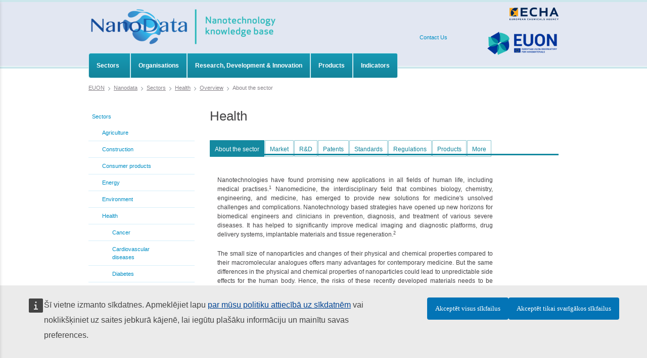

--- FILE ---
content_type: text/html;charset=UTF-8
request_url: https://euon.echa.europa.eu/lv/nanodata/sectors/health/overview/about-the-sector
body_size: 17753
content:
































	
		
			<!DOCTYPE html>



























































<html class="ltr" dir="ltr" lang="lv-LV">

<head>
	<title>About the sector - EUON</title>

	<script src="https://code.jquery.com/jquery-3.6.0.min.js"></script>
	<script src="https://cdn.jsdelivr.net/npm/bootstrap@4.6.2/dist/js/bootstrap.bundle.min.js"></script>
	<link rel="stylesheet" href="https://cdn.jsdelivr.net/npm/bootstrap@4.6.2/dist/css/bootstrap.min.css" />

	<meta content="initial-scale=1.0, width=device-width" name="viewport" />
	<link href="https://euon.echa.europa.eu/o/echa-nanodata-theme/css/all.css" rel="stylesheet">
	<link href="https://euon.echa.europa.eu/o/echa-nanodata-theme/css/flag-icon.css" rel="stylesheet">
	<!-- <script src="https://code.highcharts.com/highcharts.src.js"></script>-->
	<script src="https://code.highcharts.com/stock/9.0/highstock.js"></script>
	<script src="https://code.highcharts.com/stock/9.0/modules/data.js"></script>
	<script src="https://code.highcharts.com/stock/9.0/modules/exporting.js"></script>
	<script src="https://code.highcharts.com/stock/9.0/modules/export-data.js"></script>
	<script src="https://code.highcharts.com/9.0/highcharts-3d.js"></script>
	<script src="https://code.highcharts.com/maps/9.0/modules/map.js"></script>
	<script src="https://code.highcharts.com/mapdata/custom/world-palestine-highres.js"></script>
	<script src="https://code.highcharts.com/mapdata/custom/european-union.js"></script>
	<script src="https://code.highcharts.com/9.0/modules/data.js"></script>
	<script src="https://code.highcharts.com/9.0/modules/exporting.js"></script>
































<meta content="text/html; charset=UTF-8" http-equiv="content-type" />












<script type="importmap">{"imports":{"@clayui/breadcrumb":"/o/frontend-taglib-clay/__liferay__/exports/@clayui$breadcrumb.js","react-dom":"/o/frontend-js-react-web/__liferay__/exports/react-dom.js","@clayui/charts":"/o/frontend-taglib-clay/__liferay__/exports/@clayui$charts.js","@clayui/empty-state":"/o/frontend-taglib-clay/__liferay__/exports/@clayui$empty-state.js","@clayui/navigation-bar":"/o/frontend-taglib-clay/__liferay__/exports/@clayui$navigation-bar.js","react":"/o/frontend-js-react-web/__liferay__/exports/react.js","react-dom-16":"/o/frontend-js-react-web/__liferay__/exports/react-dom-16.js","@clayui/icon":"/o/frontend-taglib-clay/__liferay__/exports/@clayui$icon.js","@clayui/table":"/o/frontend-taglib-clay/__liferay__/exports/@clayui$table.js","@clayui/slider":"/o/frontend-taglib-clay/__liferay__/exports/@clayui$slider.js","@clayui/multi-select":"/o/frontend-taglib-clay/__liferay__/exports/@clayui$multi-select.js","@clayui/nav":"/o/frontend-taglib-clay/__liferay__/exports/@clayui$nav.js","@clayui/provider":"/o/frontend-taglib-clay/__liferay__/exports/@clayui$provider.js","@clayui/panel":"/o/frontend-taglib-clay/__liferay__/exports/@clayui$panel.js","@clayui/list":"/o/frontend-taglib-clay/__liferay__/exports/@clayui$list.js","@liferay/dynamic-data-mapping-form-field-type":"/o/dynamic-data-mapping-form-field-type/__liferay__/index.js","@clayui/date-picker":"/o/frontend-taglib-clay/__liferay__/exports/@clayui$date-picker.js","@clayui/label":"/o/frontend-taglib-clay/__liferay__/exports/@clayui$label.js","@liferay/frontend-js-api/data-set":"/o/frontend-js-dependencies-web/__liferay__/exports/@liferay$js-api$data-set.js","@clayui/core":"/o/frontend-taglib-clay/__liferay__/exports/@clayui$core.js","@clayui/pagination-bar":"/o/frontend-taglib-clay/__liferay__/exports/@clayui$pagination-bar.js","@clayui/layout":"/o/frontend-taglib-clay/__liferay__/exports/@clayui$layout.js","@clayui/multi-step-nav":"/o/frontend-taglib-clay/__liferay__/exports/@clayui$multi-step-nav.js","@liferay/frontend-js-api":"/o/frontend-js-dependencies-web/__liferay__/exports/@liferay$js-api.js","@clayui/toolbar":"/o/frontend-taglib-clay/__liferay__/exports/@clayui$toolbar.js","@clayui/badge":"/o/frontend-taglib-clay/__liferay__/exports/@clayui$badge.js","react-dom-18":"/o/frontend-js-react-web/__liferay__/exports/react-dom-18.js","@clayui/link":"/o/frontend-taglib-clay/__liferay__/exports/@clayui$link.js","@clayui/card":"/o/frontend-taglib-clay/__liferay__/exports/@clayui$card.js","@clayui/tooltip":"/o/frontend-taglib-clay/__liferay__/exports/@clayui$tooltip.js","@clayui/button":"/o/frontend-taglib-clay/__liferay__/exports/@clayui$button.js","@clayui/tabs":"/o/frontend-taglib-clay/__liferay__/exports/@clayui$tabs.js","@clayui/sticker":"/o/frontend-taglib-clay/__liferay__/exports/@clayui$sticker.js","@clayui/form":"/o/frontend-taglib-clay/__liferay__/exports/@clayui$form.js","@clayui/popover":"/o/frontend-taglib-clay/__liferay__/exports/@clayui$popover.js","@clayui/shared":"/o/frontend-taglib-clay/__liferay__/exports/@clayui$shared.js","@clayui/localized-input":"/o/frontend-taglib-clay/__liferay__/exports/@clayui$localized-input.js","@clayui/modal":"/o/frontend-taglib-clay/__liferay__/exports/@clayui$modal.js","@clayui/color-picker":"/o/frontend-taglib-clay/__liferay__/exports/@clayui$color-picker.js","@clayui/pagination":"/o/frontend-taglib-clay/__liferay__/exports/@clayui$pagination.js","@clayui/autocomplete":"/o/frontend-taglib-clay/__liferay__/exports/@clayui$autocomplete.js","@clayui/management-toolbar":"/o/frontend-taglib-clay/__liferay__/exports/@clayui$management-toolbar.js","@clayui/time-picker":"/o/frontend-taglib-clay/__liferay__/exports/@clayui$time-picker.js","@clayui/upper-toolbar":"/o/frontend-taglib-clay/__liferay__/exports/@clayui$upper-toolbar.js","@clayui/loading-indicator":"/o/frontend-taglib-clay/__liferay__/exports/@clayui$loading-indicator.js","@clayui/drop-down":"/o/frontend-taglib-clay/__liferay__/exports/@clayui$drop-down.js","@clayui/data-provider":"/o/frontend-taglib-clay/__liferay__/exports/@clayui$data-provider.js","@liferay/language/":"/o/js/language/","@clayui/css":"/o/frontend-taglib-clay/__liferay__/exports/@clayui$css.js","@clayui/alert":"/o/frontend-taglib-clay/__liferay__/exports/@clayui$alert.js","@clayui/progress-bar":"/o/frontend-taglib-clay/__liferay__/exports/@clayui$progress-bar.js","react-16":"/o/frontend-js-react-web/__liferay__/exports/react-16.js","react-18":"/o/frontend-js-react-web/__liferay__/exports/react-18.js"},"scopes":{}}</script><script data-senna-track="temporary">var Liferay = window.Liferay || {};Liferay.Icons = Liferay.Icons || {};Liferay.Icons.controlPanelSpritemap = 'https://euon.echa.europa.eu/o/admin-theme/images/clay/icons.svg'; Liferay.Icons.spritemap = 'https://euon.echa.europa.eu/o/echa-nanodata-theme/images/clay/icons.svg';</script>
<script data-senna-track="permanent" type="text/javascript">window.Liferay = window.Liferay || {}; window.Liferay.CSP = {nonce: ''};</script>
<link data-senna-track="temporary" href="https://euon.echa.europa.eu/nanodata/sectors/health/overview/about-the-sector" rel="canonical" />
<link data-senna-track="temporary" href="https://euon.echa.europa.eu/es/nanodata/sectors/health/overview/about-the-sector" hreflang="es-ES" rel="alternate" />
<link data-senna-track="temporary" href="https://euon.echa.europa.eu/sv/nanodata/sectors/health/overview/about-the-sector" hreflang="sv-SE" rel="alternate" />
<link data-senna-track="temporary" href="https://euon.echa.europa.eu/bg/nanodata/sectors/health/overview/about-the-sector" hreflang="bg-BG" rel="alternate" />
<link data-senna-track="temporary" href="https://euon.echa.europa.eu/hr/nanodata/sectors/health/overview/about-the-sector" hreflang="hr-HR" rel="alternate" />
<link data-senna-track="temporary" href="https://euon.echa.europa.eu/lv/nanodata/sectors/health/overview/about-the-sector" hreflang="lv-LV" rel="alternate" />
<link data-senna-track="temporary" href="https://euon.echa.europa.eu/nl/nanodata/sectors/health/overview/about-the-sector" hreflang="nl-NL" rel="alternate" />
<link data-senna-track="temporary" href="https://euon.echa.europa.eu/mt/nanodata/sectors/health/overview/about-the-sector" hreflang="mt-MT" rel="alternate" />
<link data-senna-track="temporary" href="https://euon.echa.europa.eu/hu/nanodata/sectors/health/overview/about-the-sector" hreflang="hu-HU" rel="alternate" />
<link data-senna-track="temporary" href="https://euon.echa.europa.eu/de/nanodata/sectors/health/overview/about-the-sector" hreflang="de-DE" rel="alternate" />
<link data-senna-track="temporary" href="https://euon.echa.europa.eu/el/nanodata/sectors/health/overview/about-the-sector" hreflang="el-GR" rel="alternate" />
<link data-senna-track="temporary" href="https://euon.echa.europa.eu/cs/nanodata/sectors/health/overview/about-the-sector" hreflang="cs-CZ" rel="alternate" />
<link data-senna-track="temporary" href="https://euon.echa.europa.eu/da/nanodata/sectors/health/overview/about-the-sector" hreflang="da-DK" rel="alternate" />
<link data-senna-track="temporary" href="https://euon.echa.europa.eu/et/nanodata/sectors/health/overview/about-the-sector" hreflang="et-EE" rel="alternate" />
<link data-senna-track="temporary" href="https://euon.echa.europa.eu/pl/nanodata/sectors/health/overview/about-the-sector" hreflang="pl-PL" rel="alternate" />
<link data-senna-track="temporary" href="https://euon.echa.europa.eu/fi/nanodata/sectors/health/overview/about-the-sector" hreflang="fi-FI" rel="alternate" />
<link data-senna-track="temporary" href="https://euon.echa.europa.eu/sk/nanodata/sectors/health/overview/about-the-sector" hreflang="sk-SK" rel="alternate" />
<link data-senna-track="temporary" href="https://euon.echa.europa.eu/it/nanodata/sectors/health/overview/about-the-sector" hreflang="it-IT" rel="alternate" />
<link data-senna-track="temporary" href="https://euon.echa.europa.eu/lt/nanodata/sectors/health/overview/about-the-sector" hreflang="lt-LT" rel="alternate" />
<link data-senna-track="temporary" href="https://euon.echa.europa.eu/sl/nanodata/sectors/health/overview/about-the-sector" hreflang="sl-SI" rel="alternate" />
<link data-senna-track="temporary" href="https://euon.echa.europa.eu/pt/nanodata/sectors/health/overview/about-the-sector" hreflang="pt-PT" rel="alternate" />
<link data-senna-track="temporary" href="https://euon.echa.europa.eu/fr/nanodata/sectors/health/overview/about-the-sector" hreflang="fr-FR" rel="alternate" />
<link data-senna-track="temporary" href="https://euon.echa.europa.eu/ro/nanodata/sectors/health/overview/about-the-sector" hreflang="ro-RO" rel="alternate" />
<link data-senna-track="temporary" href="https://euon.echa.europa.eu/nanodata/sectors/health/overview/about-the-sector" hreflang="en-GB" rel="alternate" />
<link data-senna-track="temporary" href="https://euon.echa.europa.eu/nanodata/sectors/health/overview/about-the-sector" hreflang="x-default" rel="alternate" />

<meta property="og:locale" content="lv_LV">
<meta property="og:locale:alternate" content="en_GB">
<meta property="og:locale:alternate" content="bg_BG">
<meta property="og:locale:alternate" content="es_ES">
<meta property="og:locale:alternate" content="cs_CZ">
<meta property="og:locale:alternate" content="da_DK">
<meta property="og:locale:alternate" content="de_DE">
<meta property="og:locale:alternate" content="et_EE">
<meta property="og:locale:alternate" content="el_GR">
<meta property="og:locale:alternate" content="fr_FR">
<meta property="og:locale:alternate" content="hr_HR">
<meta property="og:locale:alternate" content="it_IT">
<meta property="og:locale:alternate" content="lv_LV">
<meta property="og:locale:alternate" content="lt_LT">
<meta property="og:locale:alternate" content="hu_HU">
<meta property="og:locale:alternate" content="mt_MT">
<meta property="og:locale:alternate" content="nl_NL">
<meta property="og:locale:alternate" content="pl_PL">
<meta property="og:locale:alternate" content="pt_PT">
<meta property="og:locale:alternate" content="ro_RO">
<meta property="og:locale:alternate" content="sk_SK">
<meta property="og:locale:alternate" content="sl_SI">
<meta property="og:locale:alternate" content="fi_FI">
<meta property="og:locale:alternate" content="sv_SE">
<meta property="og:site_name" content="EUON">
<meta property="og:title" content="About the sector - EUON - ECHA">
<meta property="og:type" content="website">
<meta property="og:url" content="https://euon.echa.europa.eu/nanodata/sectors/health/overview/about-the-sector">


<link href="https://euon.echa.europa.eu/o/echa-nanodata-theme/images/favicon.ico" rel="apple-touch-icon" />
<link href="https://euon.echa.europa.eu/o/echa-nanodata-theme/images/favicon.ico" rel="icon" />



<link class="lfr-css-file" data-senna-track="temporary" href="https://euon.echa.europa.eu/o/echa-nanodata-theme/css/clay.css?browserId=chrome&amp;themeId=echananodata_WAR_echananodatatheme&amp;minifierType=css&amp;languageId=lv_LV&amp;t=1768297638000" id="liferayAUICSS" rel="stylesheet" type="text/css" />









	<link href="/combo?browserId=chrome&amp;minifierType=css&amp;themeId=echananodata_WAR_echananodatatheme&amp;languageId=lv_LV&amp;com_liferay_journal_content_web_portlet_JournalContentPortlet_INSTANCE_JTya81lOiirN:%2Fo%2Fjournal-content-web%2Fcss%2Fmain.css&amp;com_liferay_portal_search_web_search_bar_portlet_SearchBarPortlet_INSTANCE_templateSearch:%2Fo%2Fportal-search-web%2Fcss%2Fmain.css&amp;com_liferay_product_navigation_product_menu_web_portlet_ProductMenuPortlet:%2Fo%2Fproduct-navigation-product-menu-web%2Fcss%2Fmain.css&amp;com_liferay_product_navigation_user_personal_bar_web_portlet_ProductNavigationUserPersonalBarPortlet:%2Fo%2Fproduct-navigation-user-personal-bar-web%2Fcss%2Fmain.css&amp;com_liferay_site_navigation_menu_web_portlet_SiteNavigationMenuPortlet:%2Fo%2Fsite-navigation-menu-web%2Fcss%2Fmain.css&amp;t=1768297638000" rel="stylesheet" type="text/css"
 data-senna-track="temporary" id="add3fd48" />








<script type="text/javascript" data-senna-track="temporary">
	// <![CDATA[
		var Liferay = Liferay || {};

		Liferay.Browser = {
			acceptsGzip: function () {
				return true;
			},

			

			getMajorVersion: function () {
				return 131.0;
			},

			getRevision: function () {
				return '537.36';
			},
			getVersion: function () {
				return '131.0';
			},

			

			isAir: function () {
				return false;
			},
			isChrome: function () {
				return true;
			},
			isEdge: function () {
				return false;
			},
			isFirefox: function () {
				return false;
			},
			isGecko: function () {
				return true;
			},
			isIe: function () {
				return false;
			},
			isIphone: function () {
				return false;
			},
			isLinux: function () {
				return false;
			},
			isMac: function () {
				return true;
			},
			isMobile: function () {
				return false;
			},
			isMozilla: function () {
				return false;
			},
			isOpera: function () {
				return false;
			},
			isRtf: function () {
				return true;
			},
			isSafari: function () {
				return true;
			},
			isSun: function () {
				return false;
			},
			isWebKit: function () {
				return true;
			},
			isWindows: function () {
				return false;
			}
		};

		Liferay.Data = Liferay.Data || {};

		Liferay.Data.ICONS_INLINE_SVG = true;

		Liferay.Data.NAV_SELECTOR = '#navigation';

		Liferay.Data.NAV_SELECTOR_MOBILE = '#navigationCollapse';

		Liferay.Data.isCustomizationView = function () {
			return false;
		};

		Liferay.Data.notices = [
			
		];

		(function () {
			var available = {};

			var direction = {};

			

				available['en_GB'] = 'angļu\x20\x28Apvienotā\x20Karaliste\x29';
				direction['en_GB'] = 'ltr';

			

				available['bg_BG'] = 'bulgāru\x20\x28Bulgārija\x29';
				direction['bg_BG'] = 'ltr';

			

				available['es_ES'] = 'spāņu\x20\x28Spānija\x29';
				direction['es_ES'] = 'ltr';

			

				available['cs_CZ'] = 'čehu\x20\x28Čehija\x29';
				direction['cs_CZ'] = 'ltr';

			

				available['da_DK'] = 'dāņu\x20\x28Dānija\x29';
				direction['da_DK'] = 'ltr';

			

				available['de_DE'] = 'vācu\x20\x28Vācija\x29';
				direction['de_DE'] = 'ltr';

			

				available['et_EE'] = 'igauņu\x20\x28Igaunija\x29';
				direction['et_EE'] = 'ltr';

			

				available['el_GR'] = 'grieķu\x20\x28Grieķija\x29';
				direction['el_GR'] = 'ltr';

			

				available['fr_FR'] = 'franču\x20\x28Francija\x29';
				direction['fr_FR'] = 'ltr';

			

				available['hr_HR'] = 'horvātu\x20\x28Horvātija\x29';
				direction['hr_HR'] = 'ltr';

			

				available['it_IT'] = 'itāļu\x20\x28Itālija\x29';
				direction['it_IT'] = 'ltr';

			

				available['lv_LV'] = 'latviešu\x20\x28Latvija\x29';
				direction['lv_LV'] = 'ltr';

			

				available['lt_LT'] = 'lietuviešu\x20\x28Lietuva\x29';
				direction['lt_LT'] = 'ltr';

			

				available['hu_HU'] = 'ungāru\x20\x28Ungārija\x29';
				direction['hu_HU'] = 'ltr';

			

				available['mt_MT'] = 'maltiešu\x20\x28Malta\x29';
				direction['mt_MT'] = 'ltr';

			

				available['nl_NL'] = 'holandiešu\x20\x28Nīderlande\x29';
				direction['nl_NL'] = 'ltr';

			

				available['pl_PL'] = 'poļu\x20\x28Polija\x29';
				direction['pl_PL'] = 'ltr';

			

				available['pt_PT'] = 'portugāļu\x20\x28Portugāle\x29';
				direction['pt_PT'] = 'ltr';

			

				available['ro_RO'] = 'rumāņu\x20\x28Rumānija\x29';
				direction['ro_RO'] = 'ltr';

			

				available['sk_SK'] = 'slovāku\x20\x28Slovākija\x29';
				direction['sk_SK'] = 'ltr';

			

				available['sl_SI'] = 'slovēņu\x20\x28Slovēnija\x29';
				direction['sl_SI'] = 'ltr';

			

				available['fi_FI'] = 'somu\x20\x28Somija\x29';
				direction['fi_FI'] = 'ltr';

			

				available['sv_SE'] = 'zviedru\x20\x28Zviedrija\x29';
				direction['sv_SE'] = 'ltr';

			

			let _cache = {};

			if (Liferay && Liferay.Language && Liferay.Language._cache) {
				_cache = Liferay.Language._cache;
			}

			Liferay.Language = {
				_cache,
				available,
				direction,
				get: function(key) {
					let value = Liferay.Language._cache[key];

					if (value === undefined) {
						value = key;
					}

					return value;
				}
			};
		})();

		var featureFlags = {"LPD-10964":false,"LPD-37927":false,"LPD-10889":false,"LPS-193884":false,"LPD-30371":false,"LPD-11131":true,"LPS-178642":false,"LPS-193005":false,"LPD-31789":false,"LPD-10562":false,"LPD-11212":false,"COMMERCE-8087":false,"LPD-39304":true,"LPD-13311":true,"LRAC-10757":false,"LPD-35941":false,"LPS-180090":false,"LPS-178052":false,"LPD-21414":false,"LPS-185892":false,"LPS-186620":false,"LPD-40533":true,"LPD-40534":true,"LPS-184404":false,"LPD-40530":true,"LPD-20640":false,"LPS-198183":false,"LPD-38869":false,"LPD-35678":false,"LPD-6378":false,"LPS-153714":false,"LPD-11848":false,"LPS-170670":false,"LPD-7822":false,"LPS-169981":false,"LPD-21926":false,"LPS-177027":false,"LPD-37531":false,"LPD-11003":false,"LPD-36446":false,"LPD-39437":false,"LPS-135430":false,"LPD-20556":false,"LPD-45276":false,"LPS-134060":false,"LPS-164563":false,"LPD-32050":false,"LPS-122920":false,"LPS-199086":false,"LPD-35128":false,"LPD-10588":false,"LPD-13778":true,"LPD-11313":false,"LPD-6368":false,"LPD-34594":false,"LPS-202104":false,"LPD-19955":false,"LPD-35443":false,"LPD-39967":false,"LPD-11235":false,"LPD-11232":false,"LPS-196935":true,"LPD-43542":false,"LPS-176691":false,"LPS-197909":false,"LPD-29516":false,"COMMERCE-8949":false,"LPD-11228":false,"LPS-153813":false,"LPD-17809":false,"COMMERCE-13024":false,"LPS-165482":false,"LPS-193551":false,"LPS-197477":false,"LPS-174816":false,"LPS-186360":false,"LPD-30204":false,"LPD-32867":false,"LPS-153332":false,"LPD-35013":true,"LPS-179669":false,"LPS-174417":false,"LPD-44091":true,"LPD-31212":false,"LPD-18221":false,"LPS-155284":false,"LRAC-15017":false,"LPD-19870":false,"LPS-200108":false,"LPD-20131":false,"LPS-159643":false,"LPS-129412":false,"LPS-169837":false,"LPD-20379":false};

		Liferay.FeatureFlags = Object.keys(featureFlags).reduce(
			(acc, key) => ({
				...acc, [key]: featureFlags[key] === 'true' || featureFlags[key] === true
			}), {}
		);

		Liferay.PortletKeys = {
			DOCUMENT_LIBRARY: 'com_liferay_document_library_web_portlet_DLPortlet',
			DYNAMIC_DATA_MAPPING: 'com_liferay_dynamic_data_mapping_web_portlet_DDMPortlet',
			ITEM_SELECTOR: 'com_liferay_item_selector_web_portlet_ItemSelectorPortlet'
		};

		Liferay.PropsValues = {
			JAVASCRIPT_SINGLE_PAGE_APPLICATION_TIMEOUT: 0,
			UPLOAD_SERVLET_REQUEST_IMPL_MAX_SIZE: 940072000
		};

		Liferay.ThemeDisplay = {

			

			
				getLayoutId: function () {
					return '184';
				},

				

				getLayoutRelativeControlPanelURL: function () {
					return '/lv/group/euon/~/control_panel/manage';
				},

				getLayoutRelativeURL: function () {
					return '/lv/nanodata/sectors/health/overview/about-the-sector';
				},
				getLayoutURL: function () {
					return 'https://euon.echa.europa.eu/lv/nanodata/sectors/health/overview/about-the-sector';
				},
				getParentLayoutId: function () {
					return '154';
				},
				isControlPanel: function () {
					return false;
				},
				isPrivateLayout: function () {
					return 'false';
				},
				isVirtualLayout: function () {
					return false;
				},
			

			getBCP47LanguageId: function () {
				return 'lv-LV';
			},
			getCanonicalURL: function () {

				

				return 'https\x3a\x2f\x2feuon\x2eecha\x2eeuropa\x2eeu\x2fnanodata\x2fsectors\x2fhealth\x2foverview\x2fabout-the-sector';
			},
			getCDNBaseURL: function () {
				return 'https://euon.echa.europa.eu';
			},
			getCDNDynamicResourcesHost: function () {
				return '';
			},
			getCDNHost: function () {
				return '';
			},
			getCompanyGroupId: function () {
				return '10174';
			},
			getCompanyId: function () {
				return '10136';
			},
			getDefaultLanguageId: function () {
				return 'en_GB';
			},
			getDoAsUserIdEncoded: function () {
				return '';
			},
			getLanguageId: function () {
				return 'lv_LV';
			},
			getParentGroupId: function () {
				return '2435000';
			},
			getPathContext: function () {
				return '';
			},
			getPathImage: function () {
				return '/image';
			},
			getPathJavaScript: function () {
				return '/o/frontend-js-web';
			},
			getPathMain: function () {
				return '/lv/c';
			},
			getPathThemeImages: function () {
				return 'https://euon.echa.europa.eu/o/echa-nanodata-theme/images';
			},
			getPathThemeRoot: function () {
				return '/o/echa-nanodata-theme';
			},
			getPlid: function () {
				return '9319587';
			},
			getPortalURL: function () {
				return 'https://euon.echa.europa.eu';
			},
			getRealUserId: function () {
				return '10140';
			},
			getRemoteAddr: function () {
				return '10.216.2.12';
			},
			getRemoteHost: function () {
				return '10.216.2.12';
			},
			getScopeGroupId: function () {
				return '2435000';
			},
			getScopeGroupIdOrLiveGroupId: function () {
				return '2435000';
			},
			getSessionId: function () {
				return '';
			},
			getSiteAdminURL: function () {
				return 'https://euon.echa.europa.eu/group/euon/~/control_panel/manage?p_p_lifecycle=0&p_p_state=maximized&p_p_mode=view';
			},
			getSiteGroupId: function () {
				return '2435000';
			},
			getTimeZone: function() {
				return 'Europe/Istanbul';
			},
			getURLControlPanel: function() {
				return '/lv/group/control_panel?refererPlid=9319587';
			},
			getURLHome: function () {
				return 'https\x3a\x2f\x2feuon\x2eecha\x2eeuropa\x2eeu\x2fweb\x2fguest';
			},
			getUserEmailAddress: function () {
				return '';
			},
			getUserId: function () {
				return '10140';
			},
			getUserName: function () {
				return '';
			},
			isAddSessionIdToURL: function () {
				return false;
			},
			isImpersonated: function () {
				return false;
			},
			isSignedIn: function () {
				return false;
			},

			isStagedPortlet: function () {
				
					
						return false;
					
				
			},

			isStateExclusive: function () {
				return false;
			},
			isStateMaximized: function () {
				return false;
			},
			isStatePopUp: function () {
				return false;
			}
		};

		var themeDisplay = Liferay.ThemeDisplay;

		Liferay.AUI = {

			

			getCombine: function () {
				return true;
			},
			getComboPath: function () {
				return '/combo/?browserId=chrome&minifierType=&languageId=lv_LV&t=1768304791772&';
			},
			getDateFormat: function () {
				return '%Y.%m.%d';
			},
			getEditorCKEditorPath: function () {
				return '/o/frontend-editor-ckeditor-web';
			},
			getFilter: function () {
				var filter = 'raw';

				
					
						filter = 'min';
					
					

				return filter;
			},
			getFilterConfig: function () {
				var instance = this;

				var filterConfig = null;

				if (!instance.getCombine()) {
					filterConfig = {
						replaceStr: '.js' + instance.getStaticResourceURLParams(),
						searchExp: '\\.js$'
					};
				}

				return filterConfig;
			},
			getJavaScriptRootPath: function () {
				return '/o/frontend-js-web';
			},
			getPortletRootPath: function () {
				return '/html/portlet';
			},
			getStaticResourceURLParams: function () {
				return '?browserId=chrome&minifierType=&languageId=lv_LV&t=1768304791772';
			}
		};

		Liferay.authToken = 'PgCzfxPK';

		

		Liferay.currentURL = '\x2flv\x2fnanodata\x2fsectors\x2fhealth\x2foverview\x2fabout-the-sector';
		Liferay.currentURLEncoded = '\x252Flv\x252Fnanodata\x252Fsectors\x252Fhealth\x252Foverview\x252Fabout-the-sector';
	// ]]>
</script>

<script data-senna-track="temporary" type="text/javascript">window.__CONFIG__= {basePath: '',combine: true, defaultURLParams: null, explainResolutions: false, exposeGlobal: false, logLevel: 'warn', moduleType: 'module', namespace:'Liferay', nonce: '', reportMismatchedAnonymousModules: 'warn', resolvePath: '/o/js_resolve_modules', url: '/combo/?browserId=chrome&minifierType=js&languageId=lv_LV&t=1768304791772&', waitTimeout: 60000};</script><script data-senna-track="permanent" src="/o/frontend-js-loader-modules-extender/loader.js?&mac=9WaMmhziBCkScHZwrrVcOR7VZF4=&browserId=chrome&languageId=lv_LV&minifierType=js" type="text/javascript"></script><script data-senna-track="permanent" src="/combo?browserId=chrome&minifierType=js&languageId=lv_LV&t=1768304791772&/o/frontend-js-aui-web/aui/aui/aui-min.js&/o/frontend-js-aui-web/liferay/modules.js&/o/frontend-js-aui-web/liferay/aui_sandbox.js&/o/frontend-js-aui-web/aui/attribute-base/attribute-base-min.js&/o/frontend-js-aui-web/aui/attribute-complex/attribute-complex-min.js&/o/frontend-js-aui-web/aui/attribute-core/attribute-core-min.js&/o/frontend-js-aui-web/aui/attribute-observable/attribute-observable-min.js&/o/frontend-js-aui-web/aui/attribute-extras/attribute-extras-min.js&/o/frontend-js-aui-web/aui/event-custom-base/event-custom-base-min.js&/o/frontend-js-aui-web/aui/event-custom-complex/event-custom-complex-min.js&/o/frontend-js-aui-web/aui/oop/oop-min.js&/o/frontend-js-aui-web/aui/aui-base-lang/aui-base-lang-min.js&/o/frontend-js-aui-web/liferay/dependency.js&/o/frontend-js-aui-web/liferay/util.js&/o/oauth2-provider-web/js/liferay.js&/o/frontend-js-web/liferay/dom_task_runner.js&/o/frontend-js-web/liferay/events.js&/o/frontend-js-web/liferay/lazy_load.js&/o/frontend-js-web/liferay/liferay.js&/o/frontend-js-web/liferay/global.bundle.js&/o/frontend-js-web/liferay/portlet.js&/o/frontend-js-web/liferay/workflow.js" type="text/javascript"></script>
<script data-senna-track="temporary" type="text/javascript">window.Liferay = Liferay || {}; window.Liferay.OAuth2 = {getAuthorizeURL: function() {return 'https://euon.echa.europa.eu/o/oauth2/authorize';}, getBuiltInRedirectURL: function() {return 'https://euon.echa.europa.eu/o/oauth2/redirect';}, getIntrospectURL: function() { return 'https://euon.echa.europa.eu/o/oauth2/introspect';}, getTokenURL: function() {return 'https://euon.echa.europa.eu/o/oauth2/token';}, getUserAgentApplication: function(externalReferenceCode) {return Liferay.OAuth2._userAgentApplications[externalReferenceCode];}, _userAgentApplications: {}}</script><script data-senna-track="temporary" type="text/javascript">try {var MODULE_MAIN='@liferay/document-library-web@6.0.198/index';var MODULE_PATH='/o/document-library-web';/**
 * SPDX-FileCopyrightText: (c) 2000 Liferay, Inc. https://liferay.com
 * SPDX-License-Identifier: LGPL-2.1-or-later OR LicenseRef-Liferay-DXP-EULA-2.0.0-2023-06
 */

(function () {
	AUI().applyConfig({
		groups: {
			dl: {
				base: MODULE_PATH + '/js/legacy/',
				combine: Liferay.AUI.getCombine(),
				filter: Liferay.AUI.getFilterConfig(),
				modules: {
					'document-library-upload-component': {
						path: 'DocumentLibraryUpload.js',
						requires: [
							'aui-component',
							'aui-data-set-deprecated',
							'aui-overlay-manager-deprecated',
							'aui-overlay-mask-deprecated',
							'aui-parse-content',
							'aui-progressbar',
							'aui-template-deprecated',
							'liferay-search-container',
							'querystring-parse-simple',
							'uploader',
						],
					},
				},
				root: MODULE_PATH + '/js/legacy/',
			},
		},
	});
})();
} catch(error) {console.error(error);}try {var MODULE_MAIN='dynamic-data-mapping-web@5.0.115/index';var MODULE_PATH='/o/dynamic-data-mapping-web';/**
 * SPDX-FileCopyrightText: (c) 2000 Liferay, Inc. https://liferay.com
 * SPDX-License-Identifier: LGPL-2.1-or-later OR LicenseRef-Liferay-DXP-EULA-2.0.0-2023-06
 */

(function () {
	const LiferayAUI = Liferay.AUI;

	AUI().applyConfig({
		groups: {
			ddm: {
				base: MODULE_PATH + '/js/legacy/',
				combine: Liferay.AUI.getCombine(),
				filter: LiferayAUI.getFilterConfig(),
				modules: {
					'liferay-ddm-form': {
						path: 'ddm_form.js',
						requires: [
							'aui-base',
							'aui-datatable',
							'aui-datatype',
							'aui-image-viewer',
							'aui-parse-content',
							'aui-set',
							'aui-sortable-list',
							'json',
							'liferay-form',
							'liferay-map-base',
							'liferay-translation-manager',
							'liferay-util-window',
						],
					},
					'liferay-portlet-dynamic-data-mapping': {
						condition: {
							trigger: 'liferay-document-library',
						},
						path: 'main.js',
						requires: [
							'arraysort',
							'aui-form-builder-deprecated',
							'aui-form-validator',
							'aui-map',
							'aui-text-unicode',
							'json',
							'liferay-menu',
							'liferay-translation-manager',
							'liferay-util-window',
							'text',
						],
					},
					'liferay-portlet-dynamic-data-mapping-custom-fields': {
						condition: {
							trigger: 'liferay-document-library',
						},
						path: 'custom_fields.js',
						requires: ['liferay-portlet-dynamic-data-mapping'],
					},
				},
				root: MODULE_PATH + '/js/legacy/',
			},
		},
	});
})();
} catch(error) {console.error(error);}try {var MODULE_MAIN='@liferay/frontend-js-state-web@1.0.30/index';var MODULE_PATH='/o/frontend-js-state-web';/**
 * SPDX-FileCopyrightText: (c) 2000 Liferay, Inc. https://liferay.com
 * SPDX-License-Identifier: LGPL-2.1-or-later OR LicenseRef-Liferay-DXP-EULA-2.0.0-2023-06
 */

(function () {
	AUI().applyConfig({
		groups: {
			state: {

				// eslint-disable-next-line
				mainModule: MODULE_MAIN,
			},
		},
	});
})();
} catch(error) {console.error(error);}try {var MODULE_MAIN='contacts-web@5.0.65/index';var MODULE_PATH='/o/contacts-web';/**
 * SPDX-FileCopyrightText: (c) 2000 Liferay, Inc. https://liferay.com
 * SPDX-License-Identifier: LGPL-2.1-or-later OR LicenseRef-Liferay-DXP-EULA-2.0.0-2023-06
 */

(function () {
	AUI().applyConfig({
		groups: {
			contactscenter: {
				base: MODULE_PATH + '/js/legacy/',
				combine: Liferay.AUI.getCombine(),
				filter: Liferay.AUI.getFilterConfig(),
				modules: {
					'liferay-contacts-center': {
						path: 'main.js',
						requires: [
							'aui-io-plugin-deprecated',
							'aui-toolbar',
							'autocomplete-base',
							'datasource-io',
							'json-parse',
							'liferay-portlet-base',
							'liferay-util-window',
						],
					},
				},
				root: MODULE_PATH + '/js/legacy/',
			},
		},
	});
})();
} catch(error) {console.error(error);}try {var MODULE_MAIN='frontend-js-components-web@2.0.80/index';var MODULE_PATH='/o/frontend-js-components-web';/**
 * SPDX-FileCopyrightText: (c) 2000 Liferay, Inc. https://liferay.com
 * SPDX-License-Identifier: LGPL-2.1-or-later OR LicenseRef-Liferay-DXP-EULA-2.0.0-2023-06
 */

(function () {
	AUI().applyConfig({
		groups: {
			components: {

				// eslint-disable-next-line
				mainModule: MODULE_MAIN,
			},
		},
	});
})();
} catch(error) {console.error(error);}try {var MODULE_MAIN='calendar-web@5.0.105/index';var MODULE_PATH='/o/calendar-web';/**
 * SPDX-FileCopyrightText: (c) 2000 Liferay, Inc. https://liferay.com
 * SPDX-License-Identifier: LGPL-2.1-or-later OR LicenseRef-Liferay-DXP-EULA-2.0.0-2023-06
 */

(function () {
	AUI().applyConfig({
		groups: {
			calendar: {
				base: MODULE_PATH + '/js/legacy/',
				combine: Liferay.AUI.getCombine(),
				filter: Liferay.AUI.getFilterConfig(),
				modules: {
					'liferay-calendar-a11y': {
						path: 'calendar_a11y.js',
						requires: ['calendar'],
					},
					'liferay-calendar-container': {
						path: 'calendar_container.js',
						requires: [
							'aui-alert',
							'aui-base',
							'aui-component',
							'liferay-portlet-base',
						],
					},
					'liferay-calendar-date-picker-sanitizer': {
						path: 'date_picker_sanitizer.js',
						requires: ['aui-base'],
					},
					'liferay-calendar-interval-selector': {
						path: 'interval_selector.js',
						requires: ['aui-base', 'liferay-portlet-base'],
					},
					'liferay-calendar-interval-selector-scheduler-event-link': {
						path: 'interval_selector_scheduler_event_link.js',
						requires: ['aui-base', 'liferay-portlet-base'],
					},
					'liferay-calendar-list': {
						path: 'calendar_list.js',
						requires: [
							'aui-template-deprecated',
							'liferay-scheduler',
						],
					},
					'liferay-calendar-message-util': {
						path: 'message_util.js',
						requires: ['liferay-util-window'],
					},
					'liferay-calendar-recurrence-converter': {
						path: 'recurrence_converter.js',
						requires: [],
					},
					'liferay-calendar-recurrence-dialog': {
						path: 'recurrence.js',
						requires: [
							'aui-base',
							'liferay-calendar-recurrence-util',
						],
					},
					'liferay-calendar-recurrence-util': {
						path: 'recurrence_util.js',
						requires: ['aui-base', 'liferay-util-window'],
					},
					'liferay-calendar-reminders': {
						path: 'calendar_reminders.js',
						requires: ['aui-base'],
					},
					'liferay-calendar-remote-services': {
						path: 'remote_services.js',
						requires: [
							'aui-base',
							'aui-component',
							'liferay-calendar-util',
							'liferay-portlet-base',
						],
					},
					'liferay-calendar-session-listener': {
						path: 'session_listener.js',
						requires: ['aui-base', 'liferay-scheduler'],
					},
					'liferay-calendar-simple-color-picker': {
						path: 'simple_color_picker.js',
						requires: ['aui-base', 'aui-template-deprecated'],
					},
					'liferay-calendar-simple-menu': {
						path: 'simple_menu.js',
						requires: [
							'aui-base',
							'aui-template-deprecated',
							'event-outside',
							'event-touch',
							'widget-modality',
							'widget-position',
							'widget-position-align',
							'widget-position-constrain',
							'widget-stack',
							'widget-stdmod',
						],
					},
					'liferay-calendar-util': {
						path: 'calendar_util.js',
						requires: [
							'aui-datatype',
							'aui-io',
							'aui-scheduler',
							'aui-toolbar',
							'autocomplete',
							'autocomplete-highlighters',
						],
					},
					'liferay-scheduler': {
						path: 'scheduler.js',
						requires: [
							'async-queue',
							'aui-datatype',
							'aui-scheduler',
							'dd-plugin',
							'liferay-calendar-a11y',
							'liferay-calendar-message-util',
							'liferay-calendar-recurrence-converter',
							'liferay-calendar-recurrence-util',
							'liferay-calendar-util',
							'liferay-scheduler-event-recorder',
							'liferay-scheduler-models',
							'promise',
							'resize-plugin',
						],
					},
					'liferay-scheduler-event-recorder': {
						path: 'scheduler_event_recorder.js',
						requires: [
							'dd-plugin',
							'liferay-calendar-util',
							'resize-plugin',
						],
					},
					'liferay-scheduler-models': {
						path: 'scheduler_models.js',
						requires: [
							'aui-datatype',
							'dd-plugin',
							'liferay-calendar-util',
						],
					},
				},
				root: MODULE_PATH + '/js/legacy/',
			},
		},
	});
})();
} catch(error) {console.error(error);}try {var MODULE_MAIN='portal-search-web@6.0.148/index';var MODULE_PATH='/o/portal-search-web';/**
 * SPDX-FileCopyrightText: (c) 2000 Liferay, Inc. https://liferay.com
 * SPDX-License-Identifier: LGPL-2.1-or-later OR LicenseRef-Liferay-DXP-EULA-2.0.0-2023-06
 */

(function () {
	AUI().applyConfig({
		groups: {
			search: {
				base: MODULE_PATH + '/js/',
				combine: Liferay.AUI.getCombine(),
				filter: Liferay.AUI.getFilterConfig(),
				modules: {
					'liferay-search-custom-range-facet': {
						path: 'custom_range_facet.js',
						requires: ['aui-form-validator'],
					},
				},
				root: MODULE_PATH + '/js/',
			},
		},
	});
})();
} catch(error) {console.error(error);}try {var MODULE_MAIN='frontend-editor-alloyeditor-web@5.0.56/index';var MODULE_PATH='/o/frontend-editor-alloyeditor-web';/**
 * SPDX-FileCopyrightText: (c) 2000 Liferay, Inc. https://liferay.com
 * SPDX-License-Identifier: LGPL-2.1-or-later OR LicenseRef-Liferay-DXP-EULA-2.0.0-2023-06
 */

(function () {
	AUI().applyConfig({
		groups: {
			alloyeditor: {
				base: MODULE_PATH + '/js/legacy/',
				combine: Liferay.AUI.getCombine(),
				filter: Liferay.AUI.getFilterConfig(),
				modules: {
					'liferay-alloy-editor': {
						path: 'alloyeditor.js',
						requires: [
							'aui-component',
							'liferay-portlet-base',
							'timers',
						],
					},
					'liferay-alloy-editor-source': {
						path: 'alloyeditor_source.js',
						requires: [
							'aui-debounce',
							'liferay-fullscreen-source-editor',
							'liferay-source-editor',
							'plugin',
						],
					},
				},
				root: MODULE_PATH + '/js/legacy/',
			},
		},
	});
})();
} catch(error) {console.error(error);}try {var MODULE_MAIN='exportimport-web@5.0.100/index';var MODULE_PATH='/o/exportimport-web';/**
 * SPDX-FileCopyrightText: (c) 2000 Liferay, Inc. https://liferay.com
 * SPDX-License-Identifier: LGPL-2.1-or-later OR LicenseRef-Liferay-DXP-EULA-2.0.0-2023-06
 */

(function () {
	AUI().applyConfig({
		groups: {
			exportimportweb: {
				base: MODULE_PATH + '/js/legacy/',
				combine: Liferay.AUI.getCombine(),
				filter: Liferay.AUI.getFilterConfig(),
				modules: {
					'liferay-export-import-export-import': {
						path: 'main.js',
						requires: [
							'aui-datatype',
							'aui-dialog-iframe-deprecated',
							'aui-modal',
							'aui-parse-content',
							'aui-toggler',
							'liferay-portlet-base',
							'liferay-util-window',
						],
					},
				},
				root: MODULE_PATH + '/js/legacy/',
			},
		},
	});
})();
} catch(error) {console.error(error);}try {var MODULE_MAIN='@liferay/frontend-js-react-web@5.0.54/index';var MODULE_PATH='/o/frontend-js-react-web';/**
 * SPDX-FileCopyrightText: (c) 2000 Liferay, Inc. https://liferay.com
 * SPDX-License-Identifier: LGPL-2.1-or-later OR LicenseRef-Liferay-DXP-EULA-2.0.0-2023-06
 */

(function () {
	AUI().applyConfig({
		groups: {
			react: {

				// eslint-disable-next-line
				mainModule: MODULE_MAIN,
			},
		},
	});
})();
} catch(error) {console.error(error);}try {var MODULE_MAIN='staging-processes-web@5.0.65/index';var MODULE_PATH='/o/staging-processes-web';/**
 * SPDX-FileCopyrightText: (c) 2000 Liferay, Inc. https://liferay.com
 * SPDX-License-Identifier: LGPL-2.1-or-later OR LicenseRef-Liferay-DXP-EULA-2.0.0-2023-06
 */

(function () {
	AUI().applyConfig({
		groups: {
			stagingprocessesweb: {
				base: MODULE_PATH + '/js/legacy/',
				combine: Liferay.AUI.getCombine(),
				filter: Liferay.AUI.getFilterConfig(),
				modules: {
					'liferay-staging-processes-export-import': {
						path: 'main.js',
						requires: [
							'aui-datatype',
							'aui-dialog-iframe-deprecated',
							'aui-modal',
							'aui-parse-content',
							'aui-toggler',
							'liferay-portlet-base',
							'liferay-util-window',
						],
					},
				},
				root: MODULE_PATH + '/js/legacy/',
			},
		},
	});
})();
} catch(error) {console.error(error);}try {var MODULE_MAIN='portal-workflow-kaleo-designer-web@5.0.146/index';var MODULE_PATH='/o/portal-workflow-kaleo-designer-web';/**
 * SPDX-FileCopyrightText: (c) 2000 Liferay, Inc. https://liferay.com
 * SPDX-License-Identifier: LGPL-2.1-or-later OR LicenseRef-Liferay-DXP-EULA-2.0.0-2023-06
 */

(function () {
	AUI().applyConfig({
		groups: {
			'kaleo-designer': {
				base: MODULE_PATH + '/designer/js/legacy/',
				combine: Liferay.AUI.getCombine(),
				filter: Liferay.AUI.getFilterConfig(),
				modules: {
					'liferay-kaleo-designer-autocomplete-util': {
						path: 'autocomplete_util.js',
						requires: ['autocomplete', 'autocomplete-highlighters'],
					},
					'liferay-kaleo-designer-definition-diagram-controller': {
						path: 'definition_diagram_controller.js',
						requires: [
							'liferay-kaleo-designer-field-normalizer',
							'liferay-kaleo-designer-utils',
						],
					},
					'liferay-kaleo-designer-dialogs': {
						path: 'dialogs.js',
						requires: ['liferay-util-window'],
					},
					'liferay-kaleo-designer-editors': {
						path: 'editors.js',
						requires: [
							'aui-ace-editor',
							'aui-ace-editor-mode-xml',
							'aui-base',
							'aui-datatype',
							'aui-node',
							'liferay-kaleo-designer-autocomplete-util',
							'liferay-kaleo-designer-utils',
						],
					},
					'liferay-kaleo-designer-field-normalizer': {
						path: 'field_normalizer.js',
						requires: ['liferay-kaleo-designer-remote-services'],
					},
					'liferay-kaleo-designer-nodes': {
						path: 'nodes.js',
						requires: [
							'aui-datatable',
							'aui-datatype',
							'aui-diagram-builder',
							'liferay-kaleo-designer-editors',
							'liferay-kaleo-designer-utils',
						],
					},
					'liferay-kaleo-designer-remote-services': {
						path: 'remote_services.js',
						requires: ['aui-io'],
					},
					'liferay-kaleo-designer-templates': {
						path: 'templates.js',
						requires: ['aui-tpl-snippets-deprecated'],
					},
					'liferay-kaleo-designer-utils': {
						path: 'utils.js',
						requires: [],
					},
					'liferay-kaleo-designer-xml-definition': {
						path: 'xml_definition.js',
						requires: [
							'aui-base',
							'aui-component',
							'dataschema-xml',
							'datatype-xml',
						],
					},
					'liferay-kaleo-designer-xml-definition-serializer': {
						path: 'xml_definition_serializer.js',
						requires: ['escape', 'liferay-kaleo-designer-xml-util'],
					},
					'liferay-kaleo-designer-xml-util': {
						path: 'xml_util.js',
						requires: ['aui-base'],
					},
					'liferay-portlet-kaleo-designer': {
						path: 'main.js',
						requires: [
							'aui-ace-editor',
							'aui-ace-editor-mode-xml',
							'aui-tpl-snippets-deprecated',
							'dataschema-xml',
							'datasource',
							'datatype-xml',
							'event-valuechange',
							'io-form',
							'liferay-kaleo-designer-autocomplete-util',
							'liferay-kaleo-designer-editors',
							'liferay-kaleo-designer-nodes',
							'liferay-kaleo-designer-remote-services',
							'liferay-kaleo-designer-utils',
							'liferay-kaleo-designer-xml-util',
							'liferay-util-window',
						],
					},
				},
				root: MODULE_PATH + '/designer/js/legacy/',
			},
		},
	});
})();
} catch(error) {console.error(error);}</script>




<script type="text/javascript" data-senna-track="temporary">
	// <![CDATA[
		
			
				
		

		
	// ]]>
</script>





	
		

			

			
		
	












	



















<link class="lfr-css-file" data-senna-track="temporary" href="https://euon.echa.europa.eu/o/echa-nanodata-theme/css/main.css?browserId=chrome&amp;themeId=echananodata_WAR_echananodatatheme&amp;minifierType=css&amp;languageId=lv_LV&amp;t=1768297638000" id="liferayThemeCSS" rel="stylesheet" type="text/css" />








	<style data-senna-track="temporary" type="text/css">

		

			

		

			

		

			

		

			

		

			

				

					

#p_p_id_com_liferay_site_navigation_breadcrumb_web_portlet_SiteNavigationBreadcrumbPortlet_ .portlet-content {

}




				

			

		

			

		

			

		

			

				

					

#p_p_id_com_liferay_site_navigation_menu_web_portlet_SiteNavigationMenuPortlet_INSTANCE_nanodata_main_navigation_menu_ .portlet-content {

}




				

			

		

			

		

			

		

	</style>


<style data-senna-track="temporary" type="text/css">
</style>
<link data-senna-track="permanent" href="/o/frontend-js-aui-web/alloy_ui.css?&mac=favIEq7hPo8AEd6k+N5OVADEEls=&browserId=chrome&languageId=lv_LV&minifierType=css&themeId=echananodata_WAR_echananodatatheme" rel="stylesheet"></link>






















<script type="text/javascript" data-senna-track="temporary">
	if (window.Analytics) {
		window._com_liferay_document_library_analytics_isViewFileEntry = false;
	}
</script>













<script type="text/javascript">
Liferay.on(
	'ddmFieldBlur', function(event) {
		if (window.Analytics) {
			Analytics.send(
				'fieldBlurred',
				'Form',
				{
					fieldName: event.fieldName,
					focusDuration: event.focusDuration,
					formId: event.formId,
					formPageTitle: event.formPageTitle,
					page: event.page,
					title: event.title
				}
			);
		}
	}
);

Liferay.on(
	'ddmFieldFocus', function(event) {
		if (window.Analytics) {
			Analytics.send(
				'fieldFocused',
				'Form',
				{
					fieldName: event.fieldName,
					formId: event.formId,
					formPageTitle: event.formPageTitle,
					page: event.page,
					title:event.title
				}
			);
		}
	}
);

Liferay.on(
	'ddmFormPageShow', function(event) {
		if (window.Analytics) {
			Analytics.send(
				'pageViewed',
				'Form',
				{
					formId: event.formId,
					formPageTitle: event.formPageTitle,
					page: event.page,
					title: event.title
				}
			);
		}
	}
);

Liferay.on(
	'ddmFormSubmit', function(event) {
		if (window.Analytics) {
			Analytics.send(
				'formSubmitted',
				'Form',
				{
					formId: event.formId,
					title: event.title
				}
			);
		}
	}
);

Liferay.on(
	'ddmFormView', function(event) {
		if (window.Analytics) {
			Analytics.send(
				'formViewed',
				'Form',
				{
					formId: event.formId,
					title: event.title
				}
			);
		}
	}
);

</script><script>

</script>

	<script>
		var temp_local_dev = 'false';
	</script>

	<script defer="defer" src="//europa.eu/webtools/load.js"></script>

	<script type="application/json">
		{
			"utility" : "cck",
			"url" : "https://echa.europa.eu/cookies"
		}
	</script>
</head>

<body class="chrome controls-visible  yui3-skin-sam signed-out public-page site">














































	<nav aria-label="Quick Links" class="bg-dark cadmin quick-access-nav text-center text-white" id="nlbx_quickAccessNav">
		
			
				<a class="d-block p-2 sr-only sr-only-focusable text-reset" href="#main-content">
		Skip to Main Content
	</a>
			
			
	</nav>











































































<div id="nanodata">
	
<div class="header-wrapper">
    <div class="container">
        <header class="header">
            <div class="nano-logo">
                <a class="nano-logo__link" href="https://euon.echa.europa.eu/lv/nanodata">
                    <img class="nano-logo__image" alt="Nanodata Logo" src="https://euon.echa.europa.eu/o/echa-nanodata-theme/images/Nanodata_logo.png" />
                </a>
            </div>
            <div class="nano-secondary-nav">
                <a class="nano-secondary-nav__link" href="https://comments.echa.europa.eu/comments_cms/Contact_EUON.aspx" target="_blank">Contact Us</a>
            </div>
            <div class="nano-site-family">
                <a class="nano-site-family__link" href="https://echa.europa.eu/" target="_blank">
                    <img alt="Echa Logo" src="https://euon.echa.europa.eu/o/echa-nanodata-theme/images/ECHA_logo.png" />
                </a>
                <a class="nano-site-family__link nano-site-family__link--euon" href="https://euon.echa.europa.eu/" target="_blank">
                    <img class="img-responsive" alt="Euon Logo" src="https://euon.echa.europa.eu/o/echa-nanodata-theme/images/EUON_logo.png" />
                </a>
            </div>

            <button class="nano-hamburger nano-hamburger--slider" type="button">
                <span class="nano-hamburger__box">
                    <span class="nano-hamburger__inner"></span>
                </span>
            </button>

<nav class="nano-main-nav">






































































	

	<div class="portlet-boundary portlet-boundary_com_liferay_site_navigation_menu_web_portlet_SiteNavigationMenuPortlet_  portlet-static portlet-static-end portlet-naked portlet-navigation " id="p_p_id_com_liferay_site_navigation_menu_web_portlet_SiteNavigationMenuPortlet_INSTANCE_nanodata_main_navigation_menu_">
		<span id="p_com_liferay_site_navigation_menu_web_portlet_SiteNavigationMenuPortlet_INSTANCE_nanodata_main_navigation_menu"></span>




	

	
		
			


































	
		
<section class="portlet" id="portlet_com_liferay_site_navigation_menu_web_portlet_SiteNavigationMenuPortlet_INSTANCE_nanodata_main_navigation_menu">


	<div class="portlet-content">

		<div class="autofit-float autofit-row portlet-header">
			<div class="autofit-col autofit-col-expand">
				<h2 class="portlet-title-text">Menu Display</h2>
			</div>

			<div class="autofit-col autofit-col-end">
				<div class="autofit-section">
				</div>
			</div>
		</div>

		
			<div class=" portlet-content-container">
				


	<div class="portlet-body">



	
		
			
				
					







































	

	








	

				

				
					
						


	

		




















	

		

		
			
				<ul class="nano-main-nav__list">
    


            <li class="nano-main-nav__item has-dropdown">
                <a class="nano-main-nav__link " href="https://euon.echa.europa.eu/lv/nanodata/sectors" >
                    Sectors
                        <i class="nano-main-nav__icon fas fa-angle-down"></i>
                </a>
                    <div class="nano-main-nav__dropdown">
                            <a class="nano-main-nav__dropdown-link" href="https://euon.echa.europa.eu/lv/agriculture" >
                                Agriculture
                            </a>
                            <a class="nano-main-nav__dropdown-link" href="https://euon.echa.europa.eu/lv/nanodata/sectors/construction" >
                                Construction
                            </a>
                            <a class="nano-main-nav__dropdown-link" href="https://euon.echa.europa.eu/lv/nanodata/sectors/consumer-products" >
                                Consumer products
                            </a>
                            <a class="nano-main-nav__dropdown-link" href="https://euon.echa.europa.eu/lv/nanodata/sectors/energy" >
                                Energy
                            </a>
                            <a class="nano-main-nav__dropdown-link" href="https://euon.echa.europa.eu/lv/nanodata/sectors/environment" >
                                Environment
                            </a>
                            <a class="nano-main-nav__dropdown-link" href="https://euon.echa.europa.eu/lv/nanodata/sectors/health" >
                                Health
                            </a>
                            <a class="nano-main-nav__dropdown-link" href="https://euon.echa.europa.eu/lv/nanodata/sectors/ict" >
                                ICT
                            </a>
                            <a class="nano-main-nav__dropdown-link" href="https://euon.echa.europa.eu/lv/nanodata/sectors/manufacturing" >
                                Manufacturing
                            </a>
                            <a class="nano-main-nav__dropdown-link" href="https://euon.echa.europa.eu/lv/nanodata/sectors/photonics" >
                                Photonics
                            </a>
                            <a class="nano-main-nav__dropdown-link" href="https://euon.echa.europa.eu/lv/nanodata/sectors/transport" >
                                Transport
                            </a>
                            <a class="nano-main-nav__dropdown-link" href="https://euon.echa.europa.eu/lv/nanodata/sectors/other" >
                                Other
                            </a>
                    </div>
            </li>



            <li class="nano-main-nav__item ">
                <a class="nano-main-nav__link " href="https://euon.echa.europa.eu/lv/nanodata/organisations" >
                    Organisations
                </a>
            </li>



            <li class="nano-main-nav__item ">
                <a class="nano-main-nav__link " href="https://euon.echa.europa.eu/lv/nanodata/rdi" >
                    Research, Development &amp; Innovation
                </a>
            </li>



            <li class="nano-main-nav__item ">
                <a class="nano-main-nav__link " href="https://euon.echa.europa.eu/lv/nanodata/products" >
                    Products
                </a>
            </li>



            <li class="nano-main-nav__item ">
                <a class="nano-main-nav__link " href="https://euon.echa.europa.eu/lv/nanodata/indicators" >
                    Indicators
                </a>
            </li>
</ul>
			
			
		
	
	
	
	


	
	
					
				
			
		
	
	


	</div>

			</div>
		
	</div>
</section>
	

		
		







	</div>






</nav>


<nav class="nano-main-nav-mobile">
    





































































	

	<div class="portlet-boundary portlet-boundary_com_liferay_site_navigation_menu_web_portlet_SiteNavigationMenuPortlet_  portlet-static portlet-static-end portlet-naked portlet-navigation " id="p_p_id_com_liferay_site_navigation_menu_web_portlet_SiteNavigationMenuPortlet_INSTANCE_nanodata_main_navigation_menu_mobile_">
		<span id="p_com_liferay_site_navigation_menu_web_portlet_SiteNavigationMenuPortlet_INSTANCE_nanodata_main_navigation_menu_mobile"></span>




	

	
		
			


































	
		
<section class="portlet" id="portlet_com_liferay_site_navigation_menu_web_portlet_SiteNavigationMenuPortlet_INSTANCE_nanodata_main_navigation_menu_mobile">


	<div class="portlet-content">

		<div class="autofit-float autofit-row portlet-header">
			<div class="autofit-col autofit-col-expand">
				<h2 class="portlet-title-text">Menu Display</h2>
			</div>

			<div class="autofit-col autofit-col-end">
				<div class="autofit-section">
				</div>
			</div>
		</div>

		
			<div class=" portlet-content-container">
				


	<div class="portlet-body">



	
		
			
				
					







































	

	








	

				

				
					
						


	

		




















	

		

		
			
				<ul class="nano-main-nav-mobile__list">
                <li class="nano-main-nav-mobile__item">
                <a class="nano-main-nav-mobile__link" href="https://euon.echa.europa.eu/lv/nanodata/sectors" >
                    Sectors
                </a>
            </li>
            <li class="nano-main-nav-mobile__item">
                <a class="nano-main-nav-mobile__link" href="https://euon.echa.europa.eu/lv/nanodata/organisations" >
                    Organisations
                </a>
            </li>
            <li class="nano-main-nav-mobile__item">
                <a class="nano-main-nav-mobile__link" href="https://euon.echa.europa.eu/lv/nanodata/rdi" >
                    Research, Development &amp; Innovation
                </a>
            </li>
            <li class="nano-main-nav-mobile__item">
                <a class="nano-main-nav-mobile__link" href="https://euon.echa.europa.eu/lv/nanodata/products" >
                    Products
                </a>
            </li>
            <li class="nano-main-nav-mobile__item">
                <a class="nano-main-nav-mobile__link" href="https://euon.echa.europa.eu/lv/nanodata/indicators" >
                    Indicators
                </a>
            </li>
</ul>
			
			
		
	
	
	
	


	
	
					
				
			
		
	
	


	</div>

			</div>
		
	</div>
</section>
	

		
		







	</div>






</nav>

        </header>
    </div>
</div>	<div class="PageSocial">
		<div class="addthis_toolbox addthis_default_style ">
			<a class="addthis_button_preferred_1"></a>
			<a class="addthis_button_preferred_2"></a>
			<a class="addthis_button_preferred_3"></a>
			<a class="addthis_button_preferred_4"></a>
			<a class="addthis_button_compact"></a>
			<a class="addthis_counter addthis_bubble_style"></a>
		</div>
	</div>
	<div class="content-wrapper">	
		<div class="container">






































































	

	<div class="portlet-boundary portlet-boundary_com_liferay_site_navigation_breadcrumb_web_portlet_SiteNavigationBreadcrumbPortlet_  portlet-static portlet-static-end portlet-naked portlet-breadcrumb " id="p_p_id_com_liferay_site_navigation_breadcrumb_web_portlet_SiteNavigationBreadcrumbPortlet_">
		<span id="p_com_liferay_site_navigation_breadcrumb_web_portlet_SiteNavigationBreadcrumbPortlet"></span>




	

	
		
			


































	
		
<section class="portlet" id="portlet_com_liferay_site_navigation_breadcrumb_web_portlet_SiteNavigationBreadcrumbPortlet">


	<div class="portlet-content">

		<div class="autofit-float autofit-row portlet-header">
			<div class="autofit-col autofit-col-expand">
				<h2 class="portlet-title-text">Breadcrumb</h2>
			</div>

			<div class="autofit-col autofit-col-end">
				<div class="autofit-section">
				</div>
			</div>
		</div>

		
			<div class=" portlet-content-container">
				


	<div class="portlet-body">



	
		
			
				
					







































	

	








	

				

				
					
						


	

		























<nav aria-label="Breadcrumb" id="_com_liferay_site_navigation_breadcrumb_web_portlet_SiteNavigationBreadcrumbPortlet_breadcrumbs-defaultScreen">
	
			<ol class="breadcrumb">
			<li class="breadcrumb-item">
					<a
						class="breadcrumb-link"

							href="https://euon.echa.europa.eu/lv/"
					>
						<span class="breadcrumb-text-truncate">EUON</span>
					</a>
			</li>
			<li class="breadcrumb-item">
					<a
						class="breadcrumb-link"

							href="https://euon.echa.europa.eu/lv/nanodata"
					>
						<span class="breadcrumb-text-truncate">Nanodata</span>
					</a>
			</li>
			<li class="breadcrumb-item">
					<a
						class="breadcrumb-link"

							href="https://euon.echa.europa.eu/lv/nanodata/sectors"
					>
						<span class="breadcrumb-text-truncate">Sectors</span>
					</a>
			</li>
			<li class="breadcrumb-item">
					<a
						class="breadcrumb-link"

							href="https://euon.echa.europa.eu/lv/nanodata/sectors/health"
					>
						<span class="breadcrumb-text-truncate">Health</span>
					</a>
			</li>
			<li class="breadcrumb-item">
					<a
						class="breadcrumb-link"

							href="https://euon.echa.europa.eu/lv/nanodata/sectors/health/overview"
					>
						<span class="breadcrumb-text-truncate">Overview</span>
					</a>
			</li>
			<li class="breadcrumb-item">
					<span aria-current="page" class="active breadcrumb-text-truncate">About the sector</span>
			</li>
	</ol>

	
</nav>

	
	
					
				
			
		
	
	


	</div>

			</div>
		
	</div>
</section>
	

		
		







	</div>






			<section class="content">
				<h2 class="hide-accessible" role="heading" aria-level="1">About the sector - EUON</h2>































	

		


















	
	
	
		<style type="text/css">
			.master-layout-fragment .portlet-header {
				display: none;
			}
		</style>

		

		

<div class="nano-2-columns-side-nav" id="main-content" role="main">
	<div class="portlet-layout row">
		<div class="col-md-3 portlet-column portlet-column-first" id="column-1">
			



































	

	<div class="portlet-boundary portlet-boundary_com_liferay_site_navigation_menu_web_portlet_SiteNavigationMenuPortlet_  portlet-static portlet-static-end portlet-naked portlet-navigation " id="p_p_id_com_liferay_site_navigation_menu_web_portlet_SiteNavigationMenuPortlet_INSTANCE_nanodata_side_navigation_menu_">
		<span id="p_com_liferay_site_navigation_menu_web_portlet_SiteNavigationMenuPortlet_INSTANCE_nanodata_side_navigation_menu"></span>




	

	
		
			


































	
		
<section class="portlet" id="portlet_com_liferay_site_navigation_menu_web_portlet_SiteNavigationMenuPortlet_INSTANCE_nanodata_side_navigation_menu">


	<div class="portlet-content">

		<div class="autofit-float autofit-row portlet-header">
			<div class="autofit-col autofit-col-expand">
				<h2 class="portlet-title-text">Menu Display</h2>
			</div>

			<div class="autofit-col autofit-col-end">
				<div class="autofit-section">
				</div>
			</div>
		</div>

		
			<div class=" portlet-content-container">
				


	<div class="portlet-body">



	
		
			
				
					







































	

	








	

				

				
					
						


	

		




















	

		

		
			
					<nav class="nano-side-nav">
		<ul id="nano-side-nav__submenu86" class="nano-side-nav__list level-1 collapse show" data-parent="#nano-side-nav__submenu">
			
                
                

				
				<li class="nano-side-nav__item">
                    <div class="nano-side-nav__wrapp">
        		                    <i data-toggle="collapse" data-target="#nano-side-nav__submenu104" class="nano-side-nav__icon nano-side-nav__icon--square fas fa-minus"></i>

						<a class="nano-side-nav__link " href="https://euon.echa.europa.eu/lv/nanodata/sectors" >Sectors</a>
					</div>

		<ul id="nano-side-nav__submenu104" class="nano-side-nav__list level-2 collapse show" data-parent="#nano-side-nav__submenu86">
			
                
                

				
				<li class="nano-side-nav__item">
                    <div class="nano-side-nav__wrapp">
        		                    <i data-toggle="collapse" data-target="#nano-side-nav__submenu350" class="nano-side-nav__icon nano-side-nav__icon--square fas fa-plus collapsed"></i>

						<a class="nano-side-nav__link " href="https://euon.echa.europa.eu/lv/agriculture" >Agriculture</a>
					</div>

		<ul id="nano-side-nav__submenu350" class="nano-side-nav__list level-3 collapse" data-parent="#nano-side-nav__submenu104">
			
                
                

		</ul>
				</li>
		
			
                
                

				
				<li class="nano-side-nav__item">
                    <div class="nano-side-nav__wrapp">
        		                    <i data-toggle="collapse" data-target="#nano-side-nav__submenu111" class="nano-side-nav__icon nano-side-nav__icon--square fas fa-plus collapsed"></i>

						<a class="nano-side-nav__link " href="https://euon.echa.europa.eu/lv/nanodata/sectors/construction" >Construction</a>
					</div>

		<ul id="nano-side-nav__submenu111" class="nano-side-nav__list level-3 collapse" data-parent="#nano-side-nav__submenu104">
			
                
                

		</ul>
				</li>
		
			
                
                

				
				<li class="nano-side-nav__item">
                    <div class="nano-side-nav__wrapp">
        		                    <i data-toggle="collapse" data-target="#nano-side-nav__submenu351" class="nano-side-nav__icon nano-side-nav__icon--square fas fa-plus collapsed"></i>

						<a class="nano-side-nav__link " href="https://euon.echa.europa.eu/lv/nanodata/sectors/consumer-products" >Consumer products</a>
					</div>

		<ul id="nano-side-nav__submenu351" class="nano-side-nav__list level-3 collapse" data-parent="#nano-side-nav__submenu104">
			
                
                

				
				<li class="nano-side-nav__item">
                    <div class="nano-side-nav__wrapp">
        		            <i class="nano-side-nav__icon nano-side-nav__icon--angle fas fa-angle-right"></i>

						<a class="nano-side-nav__link " href="https://euon.echa.europa.eu/lv/nanodata/sectors/consumer-products/cosmetics" >Cosmetics</a>
					</div>

				</li>
		
			
                
                

			
                
                

				
				<li class="nano-side-nav__item">
                    <div class="nano-side-nav__wrapp">
        		            <i class="nano-side-nav__icon nano-side-nav__icon--angle fas fa-angle-right"></i>

						<a class="nano-side-nav__link " href="https://euon.echa.europa.eu/lv/nanodata/sectors/consumer-products/textiles" >Textiles</a>
					</div>

				</li>
		
		</ul>
				</li>
		
			
                
                

				
				<li class="nano-side-nav__item">
                    <div class="nano-side-nav__wrapp">
        		                    <i data-toggle="collapse" data-target="#nano-side-nav__submenu105" class="nano-side-nav__icon nano-side-nav__icon--square fas fa-plus collapsed"></i>

						<a class="nano-side-nav__link " href="https://euon.echa.europa.eu/lv/nanodata/sectors/energy" >Energy</a>
					</div>

		<ul id="nano-side-nav__submenu105" class="nano-side-nav__list level-3 collapse" data-parent="#nano-side-nav__submenu104">
			
                
                

				
				<li class="nano-side-nav__item">
                    <div class="nano-side-nav__wrapp">
        		            <i class="nano-side-nav__icon nano-side-nav__icon--angle fas fa-angle-right"></i>

						<a class="nano-side-nav__link " href="https://euon.echa.europa.eu/lv/nanodata/sectors/energy/alternatives" >Alternatives</a>
					</div>

				</li>
		
			
                
                

				
				<li class="nano-side-nav__item">
                    <div class="nano-side-nav__wrapp">
        		            <i class="nano-side-nav__icon nano-side-nav__icon--angle fas fa-angle-right"></i>

						<a class="nano-side-nav__link " href="https://euon.echa.europa.eu/lv/nanodata/sectors/energy/hydrogen" >Hydrogen</a>
					</div>

				</li>
		
			
                
                

			
                
                

				
				<li class="nano-side-nav__item">
                    <div class="nano-side-nav__wrapp">
        		            <i class="nano-side-nav__icon nano-side-nav__icon--angle fas fa-angle-right"></i>

						<a class="nano-side-nav__link " href="https://euon.echa.europa.eu/lv/nanodata/sectors/energy/solar" >Solar</a>
					</div>

				</li>
		
			
                
                

				
				<li class="nano-side-nav__item">
                    <div class="nano-side-nav__wrapp">
        		            <i class="nano-side-nav__icon nano-side-nav__icon--angle fas fa-angle-right"></i>

						<a class="nano-side-nav__link " href="https://euon.echa.europa.eu/lv/nanodata/sectors/energy/storage" >Storage</a>
					</div>

				</li>
		
		</ul>
				</li>
		
			
                
                

				
				<li class="nano-side-nav__item">
                    <div class="nano-side-nav__wrapp">
        		                    <i data-toggle="collapse" data-target="#nano-side-nav__submenu109" class="nano-side-nav__icon nano-side-nav__icon--square fas fa-plus collapsed"></i>

						<a class="nano-side-nav__link " href="https://euon.echa.europa.eu/lv/nanodata/sectors/environment" >Environment</a>
					</div>

		<ul id="nano-side-nav__submenu109" class="nano-side-nav__list level-3 collapse" data-parent="#nano-side-nav__submenu104">
			
                
                

		</ul>
				</li>
		
			
                
                

				
				<li class="nano-side-nav__item">
                    <div class="nano-side-nav__wrapp">
        		                    <i data-toggle="collapse" data-target="#nano-side-nav__submenu103" class="nano-side-nav__icon nano-side-nav__icon--square fas fa-minus"></i>

						<a class="nano-side-nav__link " href="https://euon.echa.europa.eu/lv/nanodata/sectors/health" >Health</a>
					</div>

		<ul id="nano-side-nav__submenu103" class="nano-side-nav__list level-3 collapse show" data-parent="#nano-side-nav__submenu104">
			
                
                

				
				<li class="nano-side-nav__item">
                    <div class="nano-side-nav__wrapp">
        		            <i class="nano-side-nav__icon nano-side-nav__icon--angle fas fa-angle-right"></i>

						<a class="nano-side-nav__link " href="https://euon.echa.europa.eu/lv/nanodata/sectors/health/cancer" >Cancer</a>
					</div>

				</li>
		
			
                
                

				
				<li class="nano-side-nav__item">
                    <div class="nano-side-nav__wrapp">
        		            <i class="nano-side-nav__icon nano-side-nav__icon--angle fas fa-angle-right"></i>

						<a class="nano-side-nav__link " href="https://euon.echa.europa.eu/lv/nanodata/sectors/health/cardiovascular-diseases" >Cardiovascular diseases</a>
					</div>

				</li>
		
			
                
                

				
				<li class="nano-side-nav__item">
                    <div class="nano-side-nav__wrapp">
        		            <i class="nano-side-nav__icon nano-side-nav__icon--angle fas fa-angle-right"></i>

						<a class="nano-side-nav__link " href="https://euon.echa.europa.eu/lv/nanodata/sectors/health/diabetes" >Diabetes</a>
					</div>

				</li>
		
			
                
                

				
				<li class="nano-side-nav__item">
                    <div class="nano-side-nav__wrapp">
        		            <i class="nano-side-nav__icon nano-side-nav__icon--angle fas fa-angle-right"></i>

						<a class="nano-side-nav__link " href="https://euon.echa.europa.eu/lv/nanodata/sectors/health/infectious-diseases" >Infectious diseases</a>
					</div>

				</li>
		
			
                
                

				
				<li class="nano-side-nav__item">
                    <div class="nano-side-nav__wrapp">
        		            <i class="nano-side-nav__icon nano-side-nav__icon--angle fas fa-angle-right"></i>

						<a class="nano-side-nav__link " href="https://euon.echa.europa.eu/lv/nanodata/sectors/health/neurodegenerative-disease" >Neurodegenerative disease</a>
					</div>

				</li>
		
			
                
                

		</ul>
				</li>
		
			
                
                

				
				<li class="nano-side-nav__item">
                    <div class="nano-side-nav__wrapp">
        		                    <i data-toggle="collapse" data-target="#nano-side-nav__submenu107" class="nano-side-nav__icon nano-side-nav__icon--square fas fa-plus collapsed"></i>

						<a class="nano-side-nav__link " href="https://euon.echa.europa.eu/lv/nanodata/sectors/ict" >ICT</a>
					</div>

		<ul id="nano-side-nav__submenu107" class="nano-side-nav__list level-3 collapse" data-parent="#nano-side-nav__submenu104">
			
                
                

		</ul>
				</li>
		
			
                
                

				
				<li class="nano-side-nav__item">
                    <div class="nano-side-nav__wrapp">
        		                    <i data-toggle="collapse" data-target="#nano-side-nav__submenu106" class="nano-side-nav__icon nano-side-nav__icon--square fas fa-plus collapsed"></i>

						<a class="nano-side-nav__link " href="https://euon.echa.europa.eu/lv/nanodata/sectors/manufacturing" >Manufacturing</a>
					</div>

		<ul id="nano-side-nav__submenu106" class="nano-side-nav__list level-3 collapse" data-parent="#nano-side-nav__submenu104">
			
                
                

				
				<li class="nano-side-nav__item">
                    <div class="nano-side-nav__wrapp">
        		            <i class="nano-side-nav__icon nano-side-nav__icon--angle fas fa-angle-right"></i>

						<a class="nano-side-nav__link " href="https://euon.echa.europa.eu/lv/nanodata/sectors/manufacturing/bottom-up" >Bottom-up</a>
					</div>

				</li>
		
			
                
                

			
                
                

				
				<li class="nano-side-nav__item">
                    <div class="nano-side-nav__wrapp">
        		            <i class="nano-side-nav__icon nano-side-nav__icon--angle fas fa-angle-right"></i>

						<a class="nano-side-nav__link " href="https://euon.echa.europa.eu/lv/nanodata/sectors/manufacturing/top-down" >Top-down</a>
					</div>

				</li>
		
		</ul>
				</li>
		
			
                
                

				
				<li class="nano-side-nav__item">
                    <div class="nano-side-nav__wrapp">
        		                    <i data-toggle="collapse" data-target="#nano-side-nav__submenu352" class="nano-side-nav__icon nano-side-nav__icon--square fas fa-plus collapsed"></i>

						<a class="nano-side-nav__link " href="https://euon.echa.europa.eu/lv/nanodata/sectors/other" >Other</a>
					</div>

		<ul id="nano-side-nav__submenu352" class="nano-side-nav__list level-3 collapse" data-parent="#nano-side-nav__submenu104">
			
                
                

		</ul>
				</li>
		
			
                
                

				
				<li class="nano-side-nav__item">
                    <div class="nano-side-nav__wrapp">
        		                    <i data-toggle="collapse" data-target="#nano-side-nav__submenu108" class="nano-side-nav__icon nano-side-nav__icon--square fas fa-plus collapsed"></i>

						<a class="nano-side-nav__link " href="https://euon.echa.europa.eu/lv/nanodata/sectors/photonics" >Photonics</a>
					</div>

		<ul id="nano-side-nav__submenu108" class="nano-side-nav__list level-3 collapse" data-parent="#nano-side-nav__submenu104">
			
                
                

		</ul>
				</li>
		
			
                
                

				
				<li class="nano-side-nav__item">
                    <div class="nano-side-nav__wrapp">
        		                    <i data-toggle="collapse" data-target="#nano-side-nav__submenu110" class="nano-side-nav__icon nano-side-nav__icon--square fas fa-plus collapsed"></i>

						<a class="nano-side-nav__link " href="https://euon.echa.europa.eu/lv/nanodata/sectors/transport" >Transport</a>
					</div>

		<ul id="nano-side-nav__submenu110" class="nano-side-nav__list level-3 collapse" data-parent="#nano-side-nav__submenu104">
			
                
                

		</ul>
				</li>
		
		</ul>
				</li>
		
		</ul>
	</nav>


			
			
		
	
	
	
	


	
	
					
				
			
		
	
	


	</div>

			</div>
		
	</div>
</section>
	

		
		







	</div>







		</div>
		<div class="col-md-9 portlet-column portlet-column-last" id="column-2">
    		<h3>Health</h3>
			



































	

	<div class="portlet-boundary portlet-boundary_com_liferay_site_navigation_menu_web_portlet_SiteNavigationMenuPortlet_  portlet-static portlet-static-end portlet-naked portlet-navigation " id="p_p_id_com_liferay_site_navigation_menu_web_portlet_SiteNavigationMenuPortlet_INSTANCE_nanodata_side_submenu_">
		<span id="p_com_liferay_site_navigation_menu_web_portlet_SiteNavigationMenuPortlet_INSTANCE_nanodata_side_submenu"></span>




	

	
		
			


































	
		
<section class="portlet" id="portlet_com_liferay_site_navigation_menu_web_portlet_SiteNavigationMenuPortlet_INSTANCE_nanodata_side_submenu">


	<div class="portlet-content">

		<div class="autofit-float autofit-row portlet-header">
			<div class="autofit-col autofit-col-expand">
				<h2 class="portlet-title-text">Menu Display</h2>
			</div>

			<div class="autofit-col autofit-col-end">
				<div class="autofit-section">
				</div>
			</div>
		</div>

		
			<div class=" portlet-content-container">
				


	<div class="portlet-body">



	
		
			
				
					







































	

	








	

				

				
					
						


	

		




















	

		

		
			
				
<ul class="nanodata-tabs-list nav">


            
            
            <li class="nanodata-tabs-list__item ">
				<a class="nanodata-tabs-list__link active" href="https://euon.echa.europa.eu/lv/nanodata/sectors/health/overview/about-the-sector" >
					About the sector
				</a>
            </li>

            
            
            <li class="nanodata-tabs-list__item ">
				<a class="nanodata-tabs-list__link " href="https://euon.echa.europa.eu/lv/nanodata/sectors/health/overview/market" >
					Market
				</a>
            </li>

            
            
            <li class="nanodata-tabs-list__item ">
				<a class="nanodata-tabs-list__link " href="https://euon.echa.europa.eu/lv/nanodata/sectors/health/overview/rd" >
					R&amp;D
				</a>
            </li>

            
            
            <li class="nanodata-tabs-list__item ">
				<a class="nanodata-tabs-list__link " href="https://euon.echa.europa.eu/lv/nanodata/sectors/health/overview/patents" >
					Patents
				</a>
            </li>

            
            
            <li class="nanodata-tabs-list__item ">
				<a class="nanodata-tabs-list__link " href="https://euon.echa.europa.eu/lv/nanodata/sectors/health/overview/standards" >
					Standards
				</a>
            </li>

            
            
            <li class="nanodata-tabs-list__item ">
				<a class="nanodata-tabs-list__link " href="https://euon.echa.europa.eu/lv/nanodata/sectors/health/overview/regulation" >
					Regulations
				</a>
            </li>

            
            
            <li class="nanodata-tabs-list__item ">
				<a class="nanodata-tabs-list__link " href="https://euon.echa.europa.eu/lv/nanodata/sectors/health/overview/products" >
					Products
				</a>
            </li>

            
            
            <li class="nanodata-tabs-list__item has-dropdown">
				<a class="nanodata-tabs-list__link " href="https://euon.echa.europa.eu" >
					More
						<i class="fas fa-angle-down"></i>
				</a>
						<div class="nanodata-tabs-list__dropdown">
							
							    
    								<a class="nanodata-tabs-list__dropdown-link" href="https://euon.echa.europa.eu/lv/nanodata/sectors/health/overview/organisations"
    									>
    									<img src="" />
    									Organisations
    								</a>
							
							    
    								<a class="nanodata-tabs-list__dropdown-link" href="https://euon.echa.europa.eu/lv/nanodata/sectors/health/overview/reports"
    									>
    									<img src="" />
    									Reports
    								</a>
						</div>
            </li>
</ul>
			
			
		
	
	
	
	


	
	
					
				
			
		
	
	


	</div>

			</div>
		
	</div>
</section>
	

		
		







	</div>







			<div class="portlet-dropzone portlet-column-content portlet-column-content-last" id="layout-column_column-2">



































	

	<div class="portlet-boundary portlet-boundary_com_liferay_journal_content_web_portlet_JournalContentPortlet_  portlet-static portlet-static-end portlet-naked portlet-journal-content " id="p_p_id_com_liferay_journal_content_web_portlet_JournalContentPortlet_INSTANCE_JTya81lOiirN_">
		<span id="p_com_liferay_journal_content_web_portlet_JournalContentPortlet_INSTANCE_JTya81lOiirN"></span>




	

	
		
			


































	
		
<section class="portlet" id="portlet_com_liferay_journal_content_web_portlet_JournalContentPortlet_INSTANCE_JTya81lOiirN">


	<div class="portlet-content">

		<div class="autofit-float autofit-row portlet-header">
			<div class="autofit-col autofit-col-expand">
				<h2 class="portlet-title-text">Health - Overview - About the sector - Simple Text Content</h2>
			</div>

			<div class="autofit-col autofit-col-end">
				<div class="autofit-section">












<div class="visible-interaction">

	

	
</div>				</div>
			</div>
		</div>

		
			<div class=" portlet-content-container">
				


	<div class="portlet-body">



	
		
			
				
					







































	

	








	

				

				
					
						


	

		
































	
	
		
			
			
				
					
					
					
					

						

						

							

							<div class="" data-fragments-editor-item-id="10087-12482295" data-fragments-editor-item-type="fragments-editor-mapped-item" >
								
























	
	
	
		<div class="journal-content-article " data-analytics-asset-id="9389431" data-analytics-asset-title="Health - Overview - About the sector - Simple Text Content" data-analytics-asset-type="web-content" data-analytics-web-content-resource-pk="12482295">
			

			<div class="wc-nano-simpleText-sector">
    <div class="container">
        <div class="row">
            <div class="col-sm-12 col-md-10">
            <p style="text-align: justify;">Nanotechnologies have found promising new applications in all fields of human life, including medical practises.<sup>1</sup> Nanomedicine, the interdisciplinary field that combines biology, chemistry, engineering, and medicine, has emerged to provide new solutions for medicine's unsolved challenges and complications. Nanotechnology based strategies have opened up new horizons for biomedical engineers and clinicians in prevention, diagnosis, and treatment of various severe diseases. It has helped to significantly improve medical imaging and diagnostic platforms, drug delivery systems, implantable materials and tissue regeneration.<sup>2</sup> &nbsp; &nbsp;</p>

<p style="text-align: justify;">The small size of nanoparticles and changes of their physical and chemical properties compared to their macromolecular analogues offers many advantages for contemporary medicine. But the same differences in the physical and chemical properties of nanoparticles could lead to unpredictable side effects for the human body.&nbsp;Hence, the risks of these recently developed materials needs to be assessed. In the EU, the Joint Research Centre scientists are contributing to the reduction of uncertainties about the potential impacts of nanomaterials on health and are contributing to the development of a sound regulatory framework by providing informed science-based advice.<sup>3</sup>&nbsp;</p>

<p style="text-align: justify;">The health topic in this database is concerned with the application of nanotechnology to health and medicine but excludes wider healthcare issues. It does not cover the use of nanotechnology in other areas of health, such as vehicles related to healthcare or the use of nanotechnology in the electronic and computer-based systems that support healthcare. It focuses on current and future applications of nanotechnology in the diagnosis and treatment of:</p>

<ul>
	<li style="text-align: justify;">Cancer&nbsp;</li>
</ul>

<ul>
	<li style="text-align: justify;">Cardiovascular disease</li>
</ul>

<ul>
	<li style="text-align: justify;">Diabetes</li>
</ul>

<ul>
	<li style="text-align: justify;">Infectious diseases, and</li>
</ul>

<ul>
	<li style="text-align: justify;">Neurodegenerative diseases</li>
</ul>

<p style="text-align: justify;">In 2022, the World Health Organisation (WHO)<sup>4</sup>&nbsp;reported that chronic diseases, also called noncommunicable diseases (NCDs), accounted for 73.6% of all deaths globally in 2019, compared to 60.8% in 2000. The increase is due to a decline in the number of deaths from infectious diseases as more individuals survive to older ages, where chronic diseases become the main health risk. The death rates from chronic respiratory, cardiovascular diseases and cancer have declined since 2000, whereas deaths from diabetes increased slightly. But due to population growth and increased longevity, the total number of deaths attributed to NCDs has risen. Cancer, cardiovascular disease, diabetes and chronic respiratory diseases killed 33.2 million people worldwide in 2019, an increase of 28% compared to 2000.&nbsp;</p>

<p style="text-align: justify;">The COVID-19 pandemic has caused a major disruption to health systems around the world. As of April 2022, there had been 50.4 million confirmed cases of COVID-19 and 6.2 million deaths from the disease. However, the excess mortality associated directly and indirectly with the COVID-19 pandemic between the 1st of January 2020 and 31st of December 2021 was almost 15 million, or 9.5 million more deaths than the initially reported 5.4 million COVID-19 deaths during the same period. Nanotechnology has played a significant role in the development of vaccines against COVID-19 to combat the pandemic.</p>

<p style="text-align: justify;">&nbsp;</p>

<p style="text-align: justify;">&nbsp;</p>

<hr />
<p><sup>1&nbsp;</sup>Nikolova, M., Slavchov, R., &amp; Nikolova, G. (2020). Nanotechnology in medicine. Drug discovery and evaluation: methods in clinical pharmacology, 533-546.</p>

<p><sup>2&nbsp;</sup>Kargozar, S., &amp; Mozafari, M. (2018). Nanotechnology and Nanomedicine: Start small, think big. Materials Today: Proceedings, 5(7), 15492-15500.</p>

<p><sup>3&nbsp;</sup>European Commission. (n.d.) Nanotechnology. Available at: <a href="https://joint-research-centre.ec.europa.eu/scientific-activities-z/nanotechnology_en">https://joint-research-centre.ec.europa.eu/scientific-activities-z/nanotechnology_en</a></p>

<p><sup>4&nbsp;</sup>World Health Organization (2022). World health statistics 2022: Monitoring health for the SDGs, sustainable development goals. Available at: <a href="https://www.who.int/publications/i/item/9789240051157">https://www.who.int/publications/i/item/9789240051157</a><br />
&nbsp;</p>

            </div>
        </div>
    </div>
</div>

			
		</div>

		

	



							</div>
						
					
				
			
		
	




	

	

	

	

	




	
	
					
				
			
		
	
	


	</div>

			</div>
		
	</div>
</section>
	

		
		







	</div>






</div>
		</div>
	</div>
</div>

	


<form action="#" aria-hidden="true" class="hide" id="hrefFm" method="post" name="hrefFm"><span></span><button hidden type="submit">Hidden</button></form>

	

			</section>
		</div>
	</div>

<div class="footer-wrapper"> 
    





































































	

	<div class="portlet-boundary portlet-boundary_com_liferay_site_navigation_menu_web_portlet_SiteNavigationMenuPortlet_  portlet-static portlet-static-end portlet-naked portlet-navigation " id="p_p_id_com_liferay_site_navigation_menu_web_portlet_SiteNavigationMenuPortlet_INSTANCE_nanodata_footer_menu_">
		<span id="p_com_liferay_site_navigation_menu_web_portlet_SiteNavigationMenuPortlet_INSTANCE_nanodata_footer_menu"></span>




	

	
		
			


































	
		
<section class="portlet" id="portlet_com_liferay_site_navigation_menu_web_portlet_SiteNavigationMenuPortlet_INSTANCE_nanodata_footer_menu">


	<div class="portlet-content">

		<div class="autofit-float autofit-row portlet-header">
			<div class="autofit-col autofit-col-expand">
				<h2 class="portlet-title-text">Menu Display</h2>
			</div>

			<div class="autofit-col autofit-col-end">
				<div class="autofit-section">
				</div>
			</div>
		</div>

		
			<div class=" portlet-content-container">
				


	<div class="portlet-body">



	
		
			
				
					







































	

	








	

				

				
					
						


	

		




















	

		

		
			
				<!--
		Sectors
		Organisations
		Research, Development &amp; Innovation
		Products
		Indicators
-->

    <!--START HERE-->
     <div class="container footer">

        
<!----------------------------------DESKTOPS/TABLETS 1ST LEVEL MENU--------------------------------->        
        
          <div class="row desktop_tablets">
    
   
    
        
              
                   <div class="col pr-4 pl-4">
                    <div class="d-flex">
                    <a href="https://euon.echa.europa.eu/lv/nanodata/sectors" id="firstLevelItems">Sectors</a>
                  </div>
                  </div>
                   <div class="col pr-4 pl-4">
                    <div class="d-flex">
                    <a href="https://euon.echa.europa.eu/lv/nanodata/organisations" id="firstLevelItems">Organisations</a>
                  </div>
                  </div>
                   <div class="col pr-4 pl-4">
                    <div class="d-flex">
                    <a href="https://euon.echa.europa.eu/lv/nanodata/rdi" id="firstLevelItems">Research, Development &amp; Innovation</a>
                  </div>
                  </div>
                   <div class="col pr-4 pl-4">
                    <div class="d-flex">
                    <a href="https://euon.echa.europa.eu/lv/nanodata/products" id="firstLevelItems">Products</a>
                  </div>
                  </div>
                   <div class="col pr-4 pl-4">
                    <div class="d-flex">
                    <a href="https://euon.echa.europa.eu/lv/nanodata/indicators" id="firstLevelItems">Indicators</a>
                  </div>
                  </div>
              
             

              
    
    
        </div>    
    
    
        
<!-----------------------------------DESKTOPS/TABLETS FINISH 1ST LEVEL MENU--------------------------->

<!-----------------------------------DESKTOP/TABLETS 2ND LEVEL MENU----------------------------------->
 
          <div class="row desktop_tablets_submenu">
    
    
        
              
                   <!---->
                    <!--<div class="row desktop_tablets_submenu">-->
                         
                         <div class="col-10 pr-4 pl-4 btm_padding">
                         <div class="d-flex">
                        <div class="icon_style"><i class="fas fa-angle-right"></i></div>
                            <a class="secondLevelItems" href="https://euon.echa.europa.eu/lv/agriculture" >
                                Agriculture
                            </a>
                            </div>
                            </div>
                         <div class="col-10 pr-4 pl-4 btm_padding">
                         <div class="d-flex">
                        <div class="icon_style"><i class="fas fa-angle-right"></i></div>
                            <a class="secondLevelItems" href="https://euon.echa.europa.eu/lv/nanodata/sectors/construction" >
                                Construction
                            </a>
                            </div>
                            </div>
                         <div class="col-10 pr-4 pl-4 btm_padding">
                         <div class="d-flex">
                        <div class="icon_style"><i class="fas fa-angle-right"></i></div>
                            <a class="secondLevelItems" href="https://euon.echa.europa.eu/lv/nanodata/sectors/consumer-products" >
                                Consumer products
                            </a>
                            </div>
                            </div>
                         <div class="col-10 pr-4 pl-4 btm_padding">
                         <div class="d-flex">
                        <div class="icon_style"><i class="fas fa-angle-right"></i></div>
                            <a class="secondLevelItems" href="https://euon.echa.europa.eu/lv/nanodata/sectors/energy" >
                                Energy
                            </a>
                            </div>
                            </div>
                         <div class="col-10 pr-4 pl-4 btm_padding">
                         <div class="d-flex">
                        <div class="icon_style"><i class="fas fa-angle-right"></i></div>
                            <a class="secondLevelItems" href="https://euon.echa.europa.eu/lv/nanodata/sectors/environment" >
                                Environment
                            </a>
                            </div>
                            </div>
                         <div class="col-10 pr-4 pl-4 btm_padding">
                         <div class="d-flex">
                        <div class="icon_style"><i class="fas fa-angle-right"></i></div>
                            <a class="secondLevelItems" href="https://euon.echa.europa.eu/lv/nanodata/sectors/health" >
                                Health
                            </a>
                            </div>
                            </div>
                         <div class="col-10 pr-4 pl-4 btm_padding">
                         <div class="d-flex">
                        <div class="icon_style"><i class="fas fa-angle-right"></i></div>
                            <a class="secondLevelItems" href="https://euon.echa.europa.eu/lv/nanodata/sectors/ict" >
                                ICT
                            </a>
                            </div>
                            </div>
                         <div class="col-10 pr-4 pl-4 btm_padding">
                         <div class="d-flex">
                        <div class="icon_style"><i class="fas fa-angle-right"></i></div>
                            <a class="secondLevelItems" href="https://euon.echa.europa.eu/lv/nanodata/sectors/manufacturing" >
                                Manufacturing
                            </a>
                            </div>
                            </div>
                         <div class="col-10 pr-4 pl-4 btm_padding">
                         <div class="d-flex">
                        <div class="icon_style"><i class="fas fa-angle-right"></i></div>
                            <a class="secondLevelItems" href="https://euon.echa.europa.eu/lv/nanodata/sectors/photonics" >
                                Photonics
                            </a>
                            </div>
                            </div>
                         <div class="col-10 pr-4 pl-4 btm_padding">
                         <div class="d-flex">
                        <div class="icon_style"><i class="fas fa-angle-right"></i></div>
                            <a class="secondLevelItems" href="https://euon.echa.europa.eu/lv/nanodata/sectors/transport" >
                                Transport
                            </a>
                            </div>
                            </div>
                         <div class="col-10 pr-4 pl-4 btm_padding">
                         <div class="d-flex">
                        <div class="icon_style"><i class="fas fa-angle-right"></i></div>
                            <a class="secondLevelItems" href="https://euon.echa.europa.eu/lv/nanodata/sectors/other" >
                                Other
                            </a>
                            </div>
                            </div>
                    <!--</div>-->
                <!---->
                   <!---->
                    <!--<div class="row desktop_tablets_submenu">-->
                         
                    <!--</div>-->
                <!---->
                   <!---->
                    <!--<div class="row desktop_tablets_submenu">-->
                         
                    <!--</div>-->
                <!---->
                   <!---->
                    <!--<div class="row desktop_tablets_submenu">-->
                         
                    <!--</div>-->
                <!---->
                   <!---->
                    <!--<div class="row desktop_tablets_submenu">-->
                         
                    <!--</div>-->
                <!---->
              
             
             
        
             

              
    
    
        </div>
<!--------------------------------------DESKTOP/TABLET FINSH 2ND LEVEL MENU----------------------------->





<!---------------------------------------MOBILES 1ST+2ND LEVEL MENU-------------------------------------->
<div class="row mobiles_only">
      
  
    
        
              
                   <div class="col-12 pr-4 pl-4">
                    <div class="d-flex">
                    <a href="https://euon.echa.europa.eu/lv/nanodata/sectors" id="firstLevelItems">Sectors</a>
                  </div>
                  </div>
                  
                  
                    <div class="row more_margin">
                        

                        
                        <div class="col-12 pr-4 pl-4 btm_padding">
                         <div class="d-flex ">
                        <div class="icon_style"><i class="fas fa-angle-right"></i></div>
                            <a class="secondLevelItems" href="https://euon.echa.europa.eu/lv/agriculture" >
                                Agriculture
                            </a>
                            </div>
                            </div>
                  
                  
                  
                  
                  
                  
                        <div class="col-12 pr-4 pl-4 btm_padding">
                         <div class="d-flex ">
                        <div class="icon_style"><i class="fas fa-angle-right"></i></div>
                            <a class="secondLevelItems" href="https://euon.echa.europa.eu/lv/nanodata/sectors/construction" >
                                Construction
                            </a>
                            </div>
                            </div>
                  
                  
                  
                  
                  
                  
                        <div class="col-12 pr-4 pl-4 btm_padding">
                         <div class="d-flex ">
                        <div class="icon_style"><i class="fas fa-angle-right"></i></div>
                            <a class="secondLevelItems" href="https://euon.echa.europa.eu/lv/nanodata/sectors/consumer-products" >
                                Consumer products
                            </a>
                            </div>
                            </div>
                  
                  
                  
                  
                  
                  
                        <div class="col-12 pr-4 pl-4 btm_padding">
                         <div class="d-flex ">
                        <div class="icon_style"><i class="fas fa-angle-right"></i></div>
                            <a class="secondLevelItems" href="https://euon.echa.europa.eu/lv/nanodata/sectors/energy" >
                                Energy
                            </a>
                            </div>
                            </div>
                  
                  
                  
                  
                  
                  
                        <div class="col-12 pr-4 pl-4 btm_padding">
                         <div class="d-flex ">
                        <div class="icon_style"><i class="fas fa-angle-right"></i></div>
                            <a class="secondLevelItems" href="https://euon.echa.europa.eu/lv/nanodata/sectors/environment" >
                                Environment
                            </a>
                            </div>
                            </div>
                  
                  
                  
                  
                  
                  
                        <div class="col-12 pr-4 pl-4 btm_padding">
                         <div class="d-flex ">
                        <div class="icon_style"><i class="fas fa-angle-right"></i></div>
                            <a class="secondLevelItems" href="https://euon.echa.europa.eu/lv/nanodata/sectors/health" >
                                Health
                            </a>
                            </div>
                            </div>
                  
                  
                  
                  
                  
                  
                        <div class="col-12 pr-4 pl-4 btm_padding">
                         <div class="d-flex ">
                        <div class="icon_style"><i class="fas fa-angle-right"></i></div>
                            <a class="secondLevelItems" href="https://euon.echa.europa.eu/lv/nanodata/sectors/ict" >
                                ICT
                            </a>
                            </div>
                            </div>
                  
                  
                  
                  
                  
                  
                        <div class="col-12 pr-4 pl-4 btm_padding">
                         <div class="d-flex ">
                        <div class="icon_style"><i class="fas fa-angle-right"></i></div>
                            <a class="secondLevelItems" href="https://euon.echa.europa.eu/lv/nanodata/sectors/manufacturing" >
                                Manufacturing
                            </a>
                            </div>
                            </div>
                  
                  
                  
                  
                  
                  
                        <div class="col-12 pr-4 pl-4 btm_padding">
                         <div class="d-flex ">
                        <div class="icon_style"><i class="fas fa-angle-right"></i></div>
                            <a class="secondLevelItems" href="https://euon.echa.europa.eu/lv/nanodata/sectors/photonics" >
                                Photonics
                            </a>
                            </div>
                            </div>
                  
                  
                  
                  
                  
                  
                        <div class="col-12 pr-4 pl-4 btm_padding">
                         <div class="d-flex ">
                        <div class="icon_style"><i class="fas fa-angle-right"></i></div>
                            <a class="secondLevelItems" href="https://euon.echa.europa.eu/lv/nanodata/sectors/transport" >
                                Transport
                            </a>
                            </div>
                            </div>
                  
                  
                  
                  
                  
                  
                        <div class="col-12 pr-4 pl-4 btm_padding">
                         <div class="d-flex ">
                        <div class="icon_style"><i class="fas fa-angle-right"></i></div>
                            <a class="secondLevelItems" href="https://euon.echa.europa.eu/lv/nanodata/sectors/other" >
                                Other
                            </a>
                            </div>
                            </div>
                  
                  
                  
                  
                  
                  
                  </div>
          
                   <div class="col-12 pr-4 pl-4">
                    <div class="d-flex">
                    <a href="https://euon.echa.europa.eu/lv/nanodata/organisations" id="firstLevelItems">Organisations</a>
                  </div>
                  </div>
                  
                  
                    <div class="row more_margin">
                        

                        
                  </div>
          
                   <div class="col-12 pr-4 pl-4">
                    <div class="d-flex">
                    <a href="https://euon.echa.europa.eu/lv/nanodata/rdi" id="firstLevelItems">Research, Development &amp; Innovation</a>
                  </div>
                  </div>
                  
                  
                    <div class="row more_margin">
                        

                        
                  </div>
          
                   <div class="col-12 pr-4 pl-4">
                    <div class="d-flex">
                    <a href="https://euon.echa.europa.eu/lv/nanodata/products" id="firstLevelItems">Products</a>
                  </div>
                  </div>
                  
                  
                    <div class="row more_margin">
                        

                        
                  </div>
          
                   <div class="col-12 pr-4 pl-4">
                    <div class="d-flex">
                    <a href="https://euon.echa.europa.eu/lv/nanodata/indicators" id="firstLevelItems">Indicators</a>
                  </div>
                  </div>
                  
                  
                    <div class="row more_margin">
                        

                        
                  </div>
          
          
          
          
          
          
          
          
          
       

          
          
          
          
    
    
    
        </div>
        
<!------------------------------------FINISH MOBILE 1ST+2ND LEVEL MENU--------------------------------->   



     <div class="row">
        
       

    <div class="col-12 col-md-6 pr-4 pl-4">
      <div class="d-flex mt-3 mt-md-5">
        <p class="footerPar1">European Chemicals Agency Telakkakatu 6, P.O. Box 400, FI-00121 Helsinki, Finland</p>
      </div>
    </div>

    <div class="col-2 offset-3 offset-md-1 pr-4 pl-4">
      <div class="d-flex mt-3 mt-md-5">
        <a href="https://echa.europa.eu/legal-notice" target="_blank" class="legalNoticeLink">Legal Notice</a>
      </div>
    </div>

    <div class="col-1">
    </div>

    <div class="col-2 offset-1 offset-md-0 pr-4 pl-4">
      <div class="d-flex mt-3 mt-md-5">
        <a href="https://www.linkedin.com/groups/12089697/" target="_blank" class="followUsLink">FOLLOW US<i class="fab fa-linkedin-in"></i></a>
      </div>
    </div>

    </div>

<div class="row">
      
    
     <div class="col-md-9 col-lg-12 pr-4 pl-4">
        <div class="d-flex mt-4 mt-md-0">
          <p class="footerLastPar">The data has been prepared for the European Commission (<a href="https://ec.europa.eu/research-and-innovation_en" class="lastFooterLinks" target="_blank">DG Research & Innovation</a>) in a procurement study between 2021-2022. The information reflects the views only of the authors <a href="https://www.rpa-europe.eu/projects" target="_blank" class="lastFooterLinks">RPA Europe</a>.</p>
        </div>
      </div>
    </div>
			
			
		
	
	
	
	


	
	
					
				
			
		
	
	


	</div>

			</div>
		
	</div>
</section>
	

		
		







	</div>






</div>

</div>


































<script type="application/json">{"utility":"analytics","siteID":"9bafc282-dbed-4270-81e6-304072e696e7","sitePath":["euon.echa.europa.eu"],"instance":"ec"}</script>







































































	









	









<script type="text/javascript">

	
		

			

			
		
	


</script><script>

</script>















	

	

	

	

	

	

	













	


<script type="text/javascript">
(function() {var $ = AUI.$;var _ = AUI._;
	var onShare = function (data) {
		if (window.Analytics) {
			Analytics.send('shared', 'SocialBookmarks', {
				className: data.className,
				classPK: data.classPK,
				type: data.type,
				url: data.url,
			});
		}
	};

	var onDestroyPortlet = function () {
		Liferay.detach('socialBookmarks:share', onShare);
		Liferay.detach('destroyPortlet', onDestroyPortlet);
	};

	Liferay.on('socialBookmarks:share', onShare);
	Liferay.on('destroyPortlet', onDestroyPortlet);
})();
(function() {var $ = AUI.$;var _ = AUI._;
	var onVote = function (event) {
		if (window.Analytics) {
			let title = event.contentTitle;

			if (!title) {
				const dmNode = document.querySelector(
					'[data-analytics-file-entry-id="' + event.classPK + '"]'
				);

				if (dmNode) {
					title = dmNode.dataset.analyticsFileEntryTitle;
				}
			}

			Analytics.send('VOTE', 'Ratings', {
				className: event.className,
				classPK: event.classPK,
				ratingType: event.ratingType,
				score: event.score,
				title,
			});
		}
	};

	var onDestroyPortlet = function () {
		Liferay.detach('ratings:vote', onVote);
		Liferay.detach('destroyPortlet', onDestroyPortlet);
	};

	Liferay.on('ratings:vote', onVote);
	Liferay.on('destroyPortlet', onDestroyPortlet);
})();

	function getValueByAttribute(node, attr) {
		return (
			node.dataset[attr] ||
			(node.parentElement && node.parentElement.dataset[attr])
		);
	}

	function sendDocumentDownloadedAnalyticsEvent(anchor) {
		var fileEntryId = getValueByAttribute(
			anchor,
			'analyticsFileEntryId'
		);
		var title = getValueByAttribute(
			anchor,
			'analyticsFileEntryTitle'
		);
		var version = getValueByAttribute(
			anchor,
			'analyticsFileEntryVersion'
		);

		if (fileEntryId) {
			Analytics.send('documentDownloaded', 'Document', {
				groupId: themeDisplay.getScopeGroupId(),
				fileEntryId,
				preview:
					!!window._com_liferay_document_library_analytics_isViewFileEntry,
				title,
				version,
			});
		}
	}

	function handleDownloadClick(event) {
		if (window.Analytics) {
			if (event.target.nodeName.toLowerCase() === 'a') {
				sendDocumentDownloadedAnalyticsEvent(
					event.target
				);
			}
			else if (
				event.target.parentNode &&
				event.target.parentNode.nodeName.toLowerCase() === 'a'
			) {
				sendDocumentDownloadedAnalyticsEvent(
					event.target.parentNode
				);
			}
			else {
				var target = event.target;
				var matchTextContent =
					target.textContent &&
					target.textContent.toLowerCase() ===
						'download';
				var matchTitle =
					target.title && target.title.toLowerCase() === 'download';
				var matchAction = target.action === 'download';
				var matchLexiconIcon = !!target.querySelector(
					'.lexicon-icon-download'
				);
				var matchLexiconClassName = target.classList.contains(
					'lexicon-icon-download'
				);
				var matchParentTitle =
					target.parentNode &&
					target.parentNode.title &&
					target.parentNode.title.toLowerCase() === 'download';
				var matchParentLexiconClassName =
					target.parentNode &&
					target.parentNode.classList.contains('lexicon-icon-download');

				if (
					matchTextContent ||
					matchTitle ||
					matchParentTitle ||
					matchAction ||
					matchLexiconIcon ||
					matchLexiconClassName ||
					matchParentLexiconClassName
				) {
					var selectedFiles = document.querySelectorAll(
						'.form .custom-control-input:checked'
					);

					selectedFiles.forEach(({value}) => {
						var selectedFile = document.querySelector(
							'[data-analytics-file-entry-id="' + value + '"]'
						);

						sendDocumentDownloadedAnalyticsEvent(
							selectedFile
						);
					});
				}
			}
		}
	}

	Liferay.once('destroyPortlet', () => {
		document.body.removeEventListener(
			'click',
			handleDownloadClick
		);
	});

	Liferay.once('portletReady', () => {
		document.body.addEventListener(
			'click',
			handleDownloadClick
		);
	});

(function() {var $ = AUI.$;var _ = AUI._;
	var onDestroyPortlet = function () {
		Liferay.detach('messagePosted', onMessagePosted);
		Liferay.detach('destroyPortlet', onDestroyPortlet);
	};

	Liferay.on('destroyPortlet', onDestroyPortlet);

	var onMessagePosted = function (event) {
		if (window.Analytics) {
			const eventProperties = {
				className: event.className,
				classPK: event.classPK,
				commentId: event.commentId,
				text: event.text,
			};

			const blogNode = document.querySelector(
				'[data-analytics-asset-id="' + event.classPK + '"]'
			);

			const dmNode = document.querySelector(
				'[data-analytics-file-entry-id="' + event.classPK + '"]'
			);

			if (blogNode) {
				eventProperties.title = blogNode.dataset.analyticsAssetTitle;
			}
			else if (dmNode) {
				eventProperties.title = dmNode.dataset.analyticsFileEntryTitle;
			}

			Analytics.send('posted', 'Comment', eventProperties);
		}
	};

	Liferay.on('messagePosted', onMessagePosted);
})();

	if (window.svg4everybody && Liferay.Data.ICONS_INLINE_SVG) {
		svg4everybody(
			{
				polyfill: true,
				validate: function (src, svg, use) {
					return !src || !src.startsWith('#');
				}
			}
		);
	}

(function() {var $ = AUI.$;var _ = AUI._;
	Liferay.Util.delegate(
		document,
		'focusin',
		'.portlet',
		function(event) {
			event.delegateTarget.closest('.portlet').classList.add('open');
		}
	);

	Liferay.Util.delegate(
		document,
		'focusout',
		'.portlet',
		function(event) {
			event.delegateTarget.closest('.portlet').classList.remove('open');
		}
	);
})();

	// <![CDATA[

		

		Liferay.currentURL = '\x2flv\x2fnanodata\x2fsectors\x2fhealth\x2foverview\x2fabout-the-sector';
		Liferay.currentURLEncoded = '\x252Flv\x252Fnanodata\x252Fsectors\x252Fhealth\x252Foverview\x252Fabout-the-sector';

	// ]]>

(function() {var $ = AUI.$;var _ = AUI._;
		import(Liferay.ThemeDisplay.getPathContext() + '/o/frontend-js-web/__liferay__/index.js').then(
			({openToast}) => {
				AUI().use(
					'liferay-session',
					function () {
						Liferay.Session = new Liferay.SessionBase(
							{
								autoExtend: true,
								redirectOnExpire: false,
								redirectUrl: 'https\x3a\x2f\x2feuon\x2eecha\x2eeuropa\x2eeu\x2fweb\x2fguest',
								sessionLength: 900,
								sessionTimeoutOffset: 70,
								warningLength: 60
							}
						);

						
					}
				);
			}
		)
	})();

	
		Liferay.Portlet.register('com_liferay_site_navigation_menu_web_portlet_SiteNavigationMenuPortlet_INSTANCE_nanodata_main_navigation_menu_mobile');
	

	Liferay.Portlet.onLoad(
		{
			canEditTitle: false,
			columnPos: 0,
			isStatic: 'end',
			namespacedId: 'p_p_id_com_liferay_site_navigation_menu_web_portlet_SiteNavigationMenuPortlet_INSTANCE_nanodata_main_navigation_menu_mobile_',
			portletId: 'com_liferay_site_navigation_menu_web_portlet_SiteNavigationMenuPortlet_INSTANCE_nanodata_main_navigation_menu_mobile',
			refreshURL: '\x2flv\x2fc\x2fportal\x2frender_portlet\x3fp_l_id\x3d9319587\x26p_p_id\x3dcom_liferay_site_navigation_menu_web_portlet_SiteNavigationMenuPortlet_INSTANCE_nanodata_main_navigation_menu_mobile\x26p_p_lifecycle\x3d0\x26p_t_lifecycle\x3d0\x26p_p_state\x3dnormal\x26p_p_mode\x3dview\x26p_p_col_id\x3dnull\x26p_p_col_pos\x3dnull\x26p_p_col_count\x3dnull\x26p_p_static\x3d1\x26p_p_isolated\x3d1\x26currentURL\x3d\x252Flv\x252Fnanodata\x252Fsectors\x252Fhealth\x252Foverview\x252Fabout-the-sector',
			refreshURLData: {}
		}
	);


	
		Liferay.Portlet.register('com_liferay_site_navigation_breadcrumb_web_portlet_SiteNavigationBreadcrumbPortlet');
	

	Liferay.Portlet.onLoad(
		{
			canEditTitle: false,
			columnPos: 0,
			isStatic: 'end',
			namespacedId: 'p_p_id_com_liferay_site_navigation_breadcrumb_web_portlet_SiteNavigationBreadcrumbPortlet_',
			portletId: 'com_liferay_site_navigation_breadcrumb_web_portlet_SiteNavigationBreadcrumbPortlet',
			refreshURL: '\x2flv\x2fc\x2fportal\x2frender_portlet\x3fp_l_id\x3d9319587\x26p_p_id\x3dcom_liferay_site_navigation_breadcrumb_web_portlet_SiteNavigationBreadcrumbPortlet\x26p_p_lifecycle\x3d0\x26p_t_lifecycle\x3d0\x26p_p_state\x3dnormal\x26p_p_mode\x3dview\x26p_p_col_id\x3dnull\x26p_p_col_pos\x3dnull\x26p_p_col_count\x3dnull\x26p_p_static\x3d1\x26p_p_isolated\x3d1\x26currentURL\x3d\x252Flv\x252Fnanodata\x252Fsectors\x252Fhealth\x252Foverview\x252Fabout-the-sector',
			refreshURLData: {}
		}
	);


	
		Liferay.Portlet.register('com_liferay_journal_content_web_portlet_JournalContentPortlet_INSTANCE_JTya81lOiirN');
	

	Liferay.Portlet.onLoad(
		{
			canEditTitle: false,
			columnPos: 0,
			isStatic: 'end',
			namespacedId: 'p_p_id_com_liferay_journal_content_web_portlet_JournalContentPortlet_INSTANCE_JTya81lOiirN_',
			portletId: 'com_liferay_journal_content_web_portlet_JournalContentPortlet_INSTANCE_JTya81lOiirN',
			refreshURL: '\x2flv\x2fc\x2fportal\x2frender_portlet\x3fp_l_id\x3d9319587\x26p_p_id\x3dcom_liferay_journal_content_web_portlet_JournalContentPortlet_INSTANCE_JTya81lOiirN\x26p_p_lifecycle\x3d0\x26p_t_lifecycle\x3d0\x26p_p_state\x3dnormal\x26p_p_mode\x3dview\x26p_p_col_id\x3dcolumn-2\x26p_p_col_pos\x3d0\x26p_p_col_count\x3d1\x26p_p_isolated\x3d1\x26currentURL\x3d\x252Flv\x252Fnanodata\x252Fsectors\x252Fhealth\x252Foverview\x252Fabout-the-sector',
			refreshURLData: {}
		}
	);


	
		Liferay.Portlet.register('com_liferay_site_navigation_menu_web_portlet_SiteNavigationMenuPortlet_INSTANCE_nanodata_side_navigation_menu');
	

	Liferay.Portlet.onLoad(
		{
			canEditTitle: false,
			columnPos: 0,
			isStatic: 'end',
			namespacedId: 'p_p_id_com_liferay_site_navigation_menu_web_portlet_SiteNavigationMenuPortlet_INSTANCE_nanodata_side_navigation_menu_',
			portletId: 'com_liferay_site_navigation_menu_web_portlet_SiteNavigationMenuPortlet_INSTANCE_nanodata_side_navigation_menu',
			refreshURL: '\x2flv\x2fc\x2fportal\x2frender_portlet\x3fp_l_id\x3d9319587\x26p_p_id\x3dcom_liferay_site_navigation_menu_web_portlet_SiteNavigationMenuPortlet_INSTANCE_nanodata_side_navigation_menu\x26p_p_lifecycle\x3d0\x26p_t_lifecycle\x3d0\x26p_p_state\x3dnormal\x26p_p_mode\x3dview\x26p_p_col_id\x3dnull\x26p_p_col_pos\x3dnull\x26p_p_col_count\x3dnull\x26p_p_isolated\x3d1\x26currentURL\x3d\x252Flv\x252Fnanodata\x252Fsectors\x252Fhealth\x252Foverview\x252Fabout-the-sector',
			refreshURLData: {}
		}
	);


	
		Liferay.Portlet.register('com_liferay_site_navigation_menu_web_portlet_SiteNavigationMenuPortlet_INSTANCE_nanodata_main_navigation_menu');
	

	Liferay.Portlet.onLoad(
		{
			canEditTitle: false,
			columnPos: 0,
			isStatic: 'end',
			namespacedId: 'p_p_id_com_liferay_site_navigation_menu_web_portlet_SiteNavigationMenuPortlet_INSTANCE_nanodata_main_navigation_menu_',
			portletId: 'com_liferay_site_navigation_menu_web_portlet_SiteNavigationMenuPortlet_INSTANCE_nanodata_main_navigation_menu',
			refreshURL: '\x2flv\x2fc\x2fportal\x2frender_portlet\x3fp_l_id\x3d9319587\x26p_p_id\x3dcom_liferay_site_navigation_menu_web_portlet_SiteNavigationMenuPortlet_INSTANCE_nanodata_main_navigation_menu\x26p_p_lifecycle\x3d0\x26p_t_lifecycle\x3d0\x26p_p_state\x3dnormal\x26p_p_mode\x3dview\x26p_p_col_id\x3dnull\x26p_p_col_pos\x3dnull\x26p_p_col_count\x3dnull\x26p_p_static\x3d1\x26p_p_isolated\x3d1\x26currentURL\x3d\x252Flv\x252Fnanodata\x252Fsectors\x252Fhealth\x252Foverview\x252Fabout-the-sector',
			refreshURLData: {}
		}
	);


	
		Liferay.Portlet.register('com_liferay_site_navigation_menu_web_portlet_SiteNavigationMenuPortlet_INSTANCE_nanodata_side_submenu');
	

	Liferay.Portlet.onLoad(
		{
			canEditTitle: false,
			columnPos: 0,
			isStatic: 'end',
			namespacedId: 'p_p_id_com_liferay_site_navigation_menu_web_portlet_SiteNavigationMenuPortlet_INSTANCE_nanodata_side_submenu_',
			portletId: 'com_liferay_site_navigation_menu_web_portlet_SiteNavigationMenuPortlet_INSTANCE_nanodata_side_submenu',
			refreshURL: '\x2flv\x2fc\x2fportal\x2frender_portlet\x3fp_l_id\x3d9319587\x26p_p_id\x3dcom_liferay_site_navigation_menu_web_portlet_SiteNavigationMenuPortlet_INSTANCE_nanodata_side_submenu\x26p_p_lifecycle\x3d0\x26p_t_lifecycle\x3d0\x26p_p_state\x3dnormal\x26p_p_mode\x3dview\x26p_p_col_id\x3dnull\x26p_p_col_pos\x3dnull\x26p_p_col_count\x3dnull\x26p_p_isolated\x3d1\x26currentURL\x3d\x252Flv\x252Fnanodata\x252Fsectors\x252Fhealth\x252Foverview\x252Fabout-the-sector',
			refreshURLData: {}
		}
	);


	
		Liferay.Portlet.register('com_liferay_site_navigation_menu_web_portlet_SiteNavigationMenuPortlet_INSTANCE_nanodata_footer_menu');
	

	Liferay.Portlet.onLoad(
		{
			canEditTitle: false,
			columnPos: 0,
			isStatic: 'end',
			namespacedId: 'p_p_id_com_liferay_site_navigation_menu_web_portlet_SiteNavigationMenuPortlet_INSTANCE_nanodata_footer_menu_',
			portletId: 'com_liferay_site_navigation_menu_web_portlet_SiteNavigationMenuPortlet_INSTANCE_nanodata_footer_menu',
			refreshURL: '\x2flv\x2fc\x2fportal\x2frender_portlet\x3fp_l_id\x3d9319587\x26p_p_id\x3dcom_liferay_site_navigation_menu_web_portlet_SiteNavigationMenuPortlet_INSTANCE_nanodata_footer_menu\x26p_p_lifecycle\x3d0\x26p_t_lifecycle\x3d0\x26p_p_state\x3dnormal\x26p_p_mode\x3dview\x26p_p_col_id\x3dnull\x26p_p_col_pos\x3dnull\x26p_p_col_count\x3dnull\x26p_p_static\x3d1\x26p_p_isolated\x3d1\x26currentURL\x3d\x252Flv\x252Fnanodata\x252Fsectors\x252Fhealth\x252Foverview\x252Fabout-the-sector',
			refreshURLData: {}
		}
	);


</script><script type="module">
import {InfoItemActionHandler as ComponentModule} from '/o/layout-taglib/__liferay__/index.js';
AUI().use(
  'liferay-menu',
function(A) {
{
Liferay.component('infoItemActionComponent', new ComponentModule({"executeInfoItemActionURL":"https:\/\/euon.echa.europa.eu\/lv\/c\/portal\/execute_info_item_action?p_l_mode=view&plid=9319587","namespace":"","spritemap":"https:\/\/euon.echa.europa.eu\/o\/echa-nanodata-theme\/images\/clay\/icons.svg"}), { destroyOnNavigate: true, portletId: ''});
}
(function() {
var $ = AUI.$;var _ = AUI._;
	new Liferay.Menu();

	var liferayNotices = Liferay.Data.notices;

	for (var i = 0; i < liferayNotices.length; i++) {
		Liferay.Util.openToast(liferayNotices[i]);
	}

})();
});

</script>









<script src="https://euon.echa.europa.eu/o/echa-nanodata-theme/js/main.js?browserId=chrome&amp;minifierType=js&amp;languageId=lv_LV&amp;t=1768297638000" type="text/javascript"></script>




<script type="module">
import {main} from '/o/frontend-js-collapse-support-web/__liferay__/index.js';
{
main();
}

</script><script type="module">
import {main} from '/o/frontend-js-dropdown-support-web/__liferay__/index.js';
{
main();
}

</script><script type="module">
import {main} from '/o/frontend-js-tabs-support-web/__liferay__/index.js';
{
main();
}

</script><script type="module">
import {main} from '/o/frontend-js-tooltip-support-web/__liferay__/index.js';
{
main();
}

</script><script type="module">
import {main} from '/o/frontend-js-alert-support-web/__liferay__/index.js';
{
main();
}

</script><script type="text/javascript">
Liferay.CustomDialogs = {enabled: false};

</script><script>

</script><script type="module">
import {runThirdPartyCookiesInterval} from '/o/cookies-banner-web/__liferay__/index.js';
{
runThirdPartyCookiesInterval();
}

</script>
</body>

</html>
		
	



--- FILE ---
content_type: text/javascript
request_url: https://euon.echa.europa.eu/o/echa-nanodata-theme/js/main.js?browserId=chrome&minifierType=js&languageId=lv_LV&t=1768297638000
body_size: 1301
content:
/*1768297638000*/
(function loadJQueryAndRunScript() {
	if (typeof jQuery === 'undefined') {
		const script = document.createElement('script');
		script.src = 'https://code.jquery.com/jquery-3.6.0.min.js';
		script.onload = function () {
			window.jQuery = jQuery;
			window.$ = jQuery;
			initWithJQuery(jQuery);
		};
		document.head.appendChild(script);
	} else {
		initWithJQuery(jQuery);
	}

	function initWithJQuery($) {
		$(document).ready(function () {
			const app = $('#nanodata');
			if (!app.length) return;

			// Main navigation
			const mainMenu = app.find('.nano-main-nav');
			const mainMenuMobile = app.find('.nano-main-nav-mobile');
			const mainMenuMobileBtn = app.find('.nano-hamburger');

			// Dropdown hover for desktop nav
			mainMenu.find('.nano-main-nav__item.has-dropdown').hover(
				function () {
					$(this).find('.nano-main-nav__dropdown').addClass('open');
				},
				function () {
					$(this).find('.nano-main-nav__dropdown').removeClass('open');
				}
			);

			// Mobile menu toggle
			mainMenuMobileBtn.on('click', function () {
				mainMenuMobile.toggleClass('open');
				mainMenuMobileBtn.toggleClass('is-active');
			});

			// Tabs reset
			$('.nanodata-tabs-list a').on('click', function () {
				$('.nanodata-tabs-list__dropdown-link.active').removeClass('active');
				$('.nanodata-tabs-list a').removeClass('active');
			});

			// More tab hover effect
			const moreTab = $('a.nanodata-tabs-list__link:contains("More")');
			moreTab.hover(function () {
				$(this).addClass('MoreBtn');
			});

			// Prevent default click on "More" tab
			$("ul.nanodata-tabs-list nav, a.nanodata-tabs-list__link")
				.last()
				.on('click', function (e) {
					if (moreTab.length > 0) {
						e.preventDefault();
					}
				});

			// Move sector image above last paragraph
			$('.wc-nano-sideMenu-sectors img').insertBefore('.wc-nano-sideMenu-sectors p:last');

			// Side nav collapse icon toggle
			app.find('.nano-side-nav [data-toggle=collapse]').on('click', function () {
				const icon = $(this);
				const isCollapsed = icon.hasClass('collapsed');
				icon.toggleClass('fa-plus fa-minus', isCollapsed);
			});

			app.find('.nano-side-nav .collapse').on('hidden.bs.collapse', function () {
				const targetIcon = $(this).prev().find('.collapsed');
				targetIcon.removeClass('fa-minus').addClass('fa-plus');
			});

			// Dismiss Privacy Portlet
			$('.portlet-boundary_it_smc_liferay_privacy_web_portlet_PrivacyPortlet_ .button-holder button').on('click', function () {
				$('.portlet-boundary_it_smc_liferay_privacy_web_portlet_PrivacyPortlet_').hide();
			});

			// Utility: reset form fields
			function resetInputText(fields) {
				fields.each(function () {
					$(this).val('').trigger('change');
				});
			}

			function resetInputCheckbox(fields) {
				fields.each(function () {
					$(this).prop('checked', false).trigger('change');
				});
			}

			function resetInputButtonDisabled(input) {
				input.prop('disabled', true);
			}

			// Modal live search
			$('.js-modal').on('keyup', '.js-search', function (e) {
				const inputValue = $(this).val().toLowerCase();
				const modal = $(e.delegateTarget);
				const fieldsets = modal.find('fieldset');

				fieldsets.each(function () {
					const fieldset = $(this);
					const checkboxes = fieldset.find('.nanodata-form__group-checkbox');

					let visibleCount = 0;

					checkboxes.each(function () {
						const labelText = $(this).find('label').text().toLowerCase();
						const matches = labelText.includes(inputValue);
						$(this).toggle(matches);
						if (matches) visibleCount++;
					});

					fieldset.toggle(visibleCount > 0);
				});
			});
		});
	}
})();
